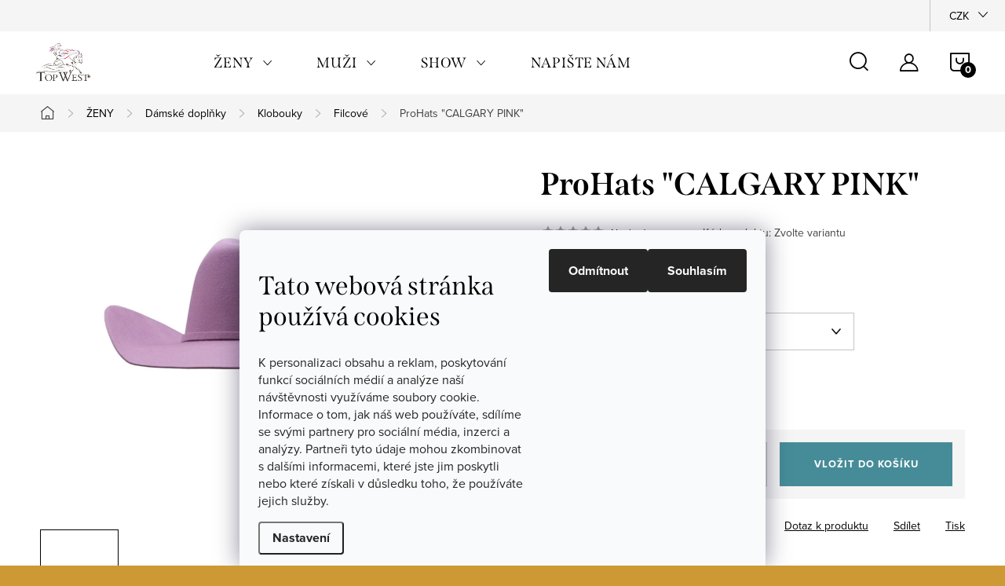

--- FILE ---
content_type: text/html; charset=utf-8
request_url: https://www.topwest.cz/filcove-klobouky/prohats--calgary-pink/
body_size: 32758
content:
<!doctype html><html lang="cs" dir="ltr" class="header-background-light external-fonts-loaded"><head><meta charset="utf-8" /><meta name="viewport" content="width=device-width,initial-scale=1" /><title>ProHats &quot;CALGARY PINK&quot; - TopWest</title><link rel="preconnect" href="https://cdn.myshoptet.com" /><link rel="dns-prefetch" href="https://cdn.myshoptet.com" /><link rel="preload" href="https://cdn.myshoptet.com/prj/dist/master/cms/libs/jquery/jquery-1.11.3.min.js" as="script" /><link href="https://cdn.myshoptet.com/prj/dist/master/cms/templates/frontend_templates/shared/css/font-face/source-sans-3.css" rel="stylesheet"><link href="https://cdn.myshoptet.com/prj/dist/master/cms/templates/frontend_templates/shared/css/font-face/exo-2.css" rel="stylesheet"><script>
dataLayer = [];
dataLayer.push({'shoptet' : {
    "pageId": 1014,
    "pageType": "productDetail",
    "currency": "CZK",
    "currencyInfo": {
        "decimalSeparator": ",",
        "exchangeRate": 1,
        "priceDecimalPlaces": 0,
        "symbol": "K\u010d",
        "symbolLeft": 0,
        "thousandSeparator": " "
    },
    "language": "cs",
    "projectId": 191364,
    "product": {
        "id": 3656,
        "guid": "e80d16fa-e0d8-11ed-9704-32b888b76c62",
        "hasVariants": true,
        "codes": [
            {
                "code": "3656\/52"
            },
            {
                "code": "3656\/53"
            },
            {
                "code": "3656\/54"
            },
            {
                "code": "3656\/55"
            },
            {
                "code": "3656\/56"
            },
            {
                "code": "3656\/57"
            },
            {
                "code": "3656\/58"
            },
            {
                "code": "3656\/59"
            },
            {
                "code": "3656\/60"
            },
            {
                "code": "3656\/61"
            },
            {
                "code": "3656\/62"
            }
        ],
        "name": "ProHats \"CALGARY PINK\"",
        "appendix": "",
        "weight": 0,
        "manufacturer": "Pro Hats",
        "manufacturerGuid": "1EF53329A400636085E0DA0BA3DED3EE",
        "currentCategory": "\u017dENY | Dopl\u0148ky | Klobouky | Filcov\u00e9",
        "currentCategoryGuid": "34601dd6-a14e-11ed-a84f-002590dc5efc",
        "defaultCategory": "\u017dENY | Dopl\u0148ky | Klobouky | Filcov\u00e9",
        "defaultCategoryGuid": "34601dd6-a14e-11ed-a84f-002590dc5efc",
        "currency": "CZK",
        "priceWithVat": 6951
    },
    "stocks": [
        {
            "id": 1,
            "title": "TopWest - Hrad\u010dany",
            "isDeliveryPoint": 1,
            "visibleOnEshop": 1
        },
        {
            "id": "ext",
            "title": "Sklad",
            "isDeliveryPoint": 0,
            "visibleOnEshop": 1
        }
    ],
    "cartInfo": {
        "id": null,
        "freeShipping": false,
        "freeShippingFrom": null,
        "leftToFreeGift": {
            "formattedPrice": "0 K\u010d",
            "priceLeft": 0
        },
        "freeGift": false,
        "leftToFreeShipping": {
            "priceLeft": null,
            "dependOnRegion": null,
            "formattedPrice": null
        },
        "discountCoupon": [],
        "getNoBillingShippingPrice": {
            "withoutVat": 0,
            "vat": 0,
            "withVat": 0
        },
        "cartItems": [],
        "taxMode": "ORDINARY"
    },
    "cart": [],
    "customer": {
        "priceRatio": 1,
        "priceListId": 1,
        "groupId": null,
        "registered": false,
        "mainAccount": false
    }
}});
dataLayer.push({'cookie_consent' : {
    "marketing": "denied",
    "analytics": "denied"
}});
document.addEventListener('DOMContentLoaded', function() {
    shoptet.consent.onAccept(function(agreements) {
        if (agreements.length == 0) {
            return;
        }
        dataLayer.push({
            'cookie_consent' : {
                'marketing' : (agreements.includes(shoptet.config.cookiesConsentOptPersonalisation)
                    ? 'granted' : 'denied'),
                'analytics': (agreements.includes(shoptet.config.cookiesConsentOptAnalytics)
                    ? 'granted' : 'denied')
            },
            'event': 'cookie_consent'
        });
    });
});
</script>
<meta property="og:type" content="website"><meta property="og:site_name" content="topwest.cz"><meta property="og:url" content="https://www.topwest.cz/filcove-klobouky/prohats--calgary-pink/"><meta property="og:title" content='ProHats "CALGARY PINK" - TopWest'><meta name="author" content="TopWest"><meta name="web_author" content="Shoptet.cz"><meta name="dcterms.rightsHolder" content="www.topwest.cz"><meta name="robots" content="index,follow"><meta property="og:image" content="https://cdn.myshoptet.com/usr/www.topwest.cz/user/shop/big/3656_prohats--calgary-pink.png?68397137"><meta property="og:description" content="Westernový filcový klobouk"><meta name="description" content="Westernový filcový klobouk"><meta name="google-site-verification" content="XcieG8NM1BjNmXG3DnswmD8nqD3O62eyIuQUra1g_so"><meta property="product:price:amount" content="6951"><meta property="product:price:currency" content="CZK"><style>:root {--color-primary: #239ceb;--color-primary-h: 204;--color-primary-s: 83%;--color-primary-l: 53%;--color-primary-hover: #1997e5;--color-primary-hover-h: 203;--color-primary-hover-s: 80%;--color-primary-hover-l: 50%;--color-secondary: #468c98;--color-secondary-h: 189;--color-secondary-s: 37%;--color-secondary-l: 44%;--color-secondary-hover: #3b7580;--color-secondary-hover-h: 190;--color-secondary-hover-s: 37%;--color-secondary-hover-l: 37%;--color-tertiary: #ffc807;--color-tertiary-h: 47;--color-tertiary-s: 100%;--color-tertiary-l: 51%;--color-tertiary-hover: #ffbb00;--color-tertiary-hover-h: 44;--color-tertiary-hover-s: 100%;--color-tertiary-hover-l: 50%;--color-header-background: #ffffff;--template-font: "Source Sans 3";--template-headings-font: "Exo 2";--header-background-url: url("[data-uri]");--cookies-notice-background: #F8FAFB;--cookies-notice-color: #252525;--cookies-notice-button-hover: #27263f;--cookies-notice-link-hover: #3b3a5f;--templates-update-management-preview-mode-content: "Náhled aktualizací šablony je aktivní pro váš prohlížeč."}</style>
    <script>var shoptet = shoptet || {};</script>
    <script src="https://cdn.myshoptet.com/prj/dist/master/shop/dist/main-3g-header.js.05f199e7fd2450312de2.js"></script>
<!-- User include --><!-- service 1047(677) html code header -->
<link rel="stylesheet preload" href="https://use.typekit.net/nxv2roq.css">
<link href="https://cdn.myshoptet.com/prj/dist/master/shop/dist/font-shoptet-11.css.62c94c7785ff2cea73b2.css" rel="stylesheet preload">
<link type="text/css" href="https://cdn.myshoptet.com/usr/paxio.myshoptet.com/user/documents/Venus/style.css?v771103" rel="stylesheet preload" media="all" />
<link href="https://cdn.myshoptet.com/usr/paxio.myshoptet.com/user/documents/blank/ikony.css?v23" rel="stylesheet preload">
<link href="https://cdn.myshoptet.com/usr/paxio.myshoptet.com/user/documents/Venus/preklady.css?v15" rel="stylesheet preload">
<link rel="stylesheet preload" href="https://cdn.myshoptet.com/usr/paxio.myshoptet.com/user/documents/Venus/Slider/slick.css" />
<link rel="stylesheet preload" href="https://cdn.myshoptet.com/usr/paxio.myshoptet.com/user/documents/Venus/Slider/slick-theme.css?v3" />
<link rel="stylesheet preload" href="https://cdn.myshoptet.com/usr/paxio.myshoptet.com/user/documents/Venus/Slider/slick-classic.css?v5" />
<meta name="theme-color" content="#000" id="theme-color"/>
<!-- api 427(81) html code header -->
<link rel="stylesheet" href="https://cdn.myshoptet.com/usr/api2.dklab.cz/user/documents/_doplnky/instagram/191364/4/191364_4.css" type="text/css" /><style>
        :root {
            --dklab-instagram-header-color: #000000;  
            --dklab-instagram-header-background: #DDDDDD;  
            --dklab-instagram-font-weight: 700;
            --dklab-instagram-font-size: 180%;
            --dklab-instagram-logoUrl: url(https://cdn.myshoptet.com/usr/api2.dklab.cz/user/documents/_doplnky/instagram/img/logo-duha.png); 
            --dklab-instagram-logo-size-width: 40px;
            --dklab-instagram-logo-size-height: 40px;                        
            --dklab-instagram-hover-content: 0;                        
            --dklab-instagram-padding: 0px;                        
            --dklab-instagram-border-color: #888888;
            
        }
        </style>
<!-- service 427(81) html code header -->
<link rel="stylesheet" href="https://cdn.myshoptet.com/usr/api2.dklab.cz/user/documents/_doplnky/instagram/font/instagramplus.css" type="text/css" />

<!-- service 1556(1155) html code header -->
<link rel="stylesheet" href="https://cdn.myshoptet.com/usr/shoptet.tomashlad.eu/user/documents/extras/copy-disable/screen.css?v=7">
<!-- project html code header -->
<link type="text/css" id="dark-mode" rel="stylesheet preload" media="all"  href="https://cdn.myshoptet.com/usr/paxio.myshoptet.com/user/documents/Venus/venus-light.css"/>
<style>
@media screen and (min-width: 768px){
.navigation-in > ul > li.ext > ul > li > a{display: block;}
.navigation-in > ul > li.ext > ul > li > div{padding-left: 12px;}
.navigation-in > ul > li.ext > ul > li:not(.has-third-level) > div > a {margin-bottom: 0;line-height: 22px;height: 64px;display: flex;align-items: center;}
}
</style>

<style>
@media screen and (min-width: 1200px){
.type-index #header {position: relative !important;top: 0 !important;background-color: #000 !important;}
.type-index .top-navigation-bar {z-index: 2 !important;top: 0 !important;position: relative !important;background-color: #272727 !important;}
.one-column-body .carousel-inner > .item.carousel-link a::before, .one-column-body .carousel-inner > .item:not(.carousel-link)::before {display: none;}
}
</style>

<meta name="facebook-domain-verification" content="7t3oa9bgo055hnkyizo9gcli7uyz8u" />

<!-- /User include --><link rel="shortcut icon" href="/favicon.ico" type="image/x-icon" /><link rel="canonical" href="https://www.topwest.cz/filcove-klobouky/prohats--calgary-pink/" /><style>/* custom background */@media (min-width: 992px) {body {background-color: #cd9934 ;background-position: left top;background-repeat: repeat !important;background-attachment: scroll;}}</style>    <!-- Global site tag (gtag.js) - Google Analytics -->
    <script async src="https://www.googletagmanager.com/gtag/js?id=G-G30ZG5RRRX"></script>
    <script>
        
        window.dataLayer = window.dataLayer || [];
        function gtag(){dataLayer.push(arguments);}
        

                    console.debug('default consent data');

            gtag('consent', 'default', {"ad_storage":"denied","analytics_storage":"denied","ad_user_data":"denied","ad_personalization":"denied","wait_for_update":500});
            dataLayer.push({
                'event': 'default_consent'
            });
        
        gtag('js', new Date());

                gtag('config', 'UA-250086048-1', { 'groups': "UA" });
        
                gtag('config', 'G-G30ZG5RRRX', {"groups":"GA4","send_page_view":false,"content_group":"productDetail","currency":"CZK","page_language":"cs"});
        
                gtag('config', 'AW-11089545011', {"allow_enhanced_conversions":true});
        
        
        
        
        
                    gtag('event', 'page_view', {"send_to":"GA4","page_language":"cs","content_group":"productDetail","currency":"CZK"});
        
                gtag('set', 'currency', 'CZK');

        gtag('event', 'view_item', {
            "send_to": "UA",
            "items": [
                {
                    "id": "3656\/52",
                    "name": "ProHats \"CALGARY PINK\"",
                    "category": "\u017dENY \/ Dopl\u0148ky \/ Klobouky \/ Filcov\u00e9",
                                        "brand": "Pro Hats",
                                                            "variant": "Velikost: 52",
                                        "price": 5745
                }
            ]
        });
        
        
        
        
        
                    gtag('event', 'view_item', {"send_to":"GA4","page_language":"cs","content_group":"productDetail","value":5745,"currency":"CZK","items":[{"item_id":"3656\/52","item_name":"ProHats \"CALGARY PINK\"","item_brand":"Pro Hats","item_category":"\u017dENY","item_category2":"Dopl\u0148ky","item_category3":"Klobouky","item_category4":"Filcov\u00e9","item_variant":"3656\/52~Velikost: 52","price":5745,"quantity":1,"index":0}]});
        
        
        
        
        
        
        
        document.addEventListener('DOMContentLoaded', function() {
            if (typeof shoptet.tracking !== 'undefined') {
                for (var id in shoptet.tracking.bannersList) {
                    gtag('event', 'view_promotion', {
                        "send_to": "UA",
                        "promotions": [
                            {
                                "id": shoptet.tracking.bannersList[id].id,
                                "name": shoptet.tracking.bannersList[id].name,
                                "position": shoptet.tracking.bannersList[id].position
                            }
                        ]
                    });
                }
            }

            shoptet.consent.onAccept(function(agreements) {
                if (agreements.length !== 0) {
                    console.debug('gtag consent accept');
                    var gtagConsentPayload =  {
                        'ad_storage': agreements.includes(shoptet.config.cookiesConsentOptPersonalisation)
                            ? 'granted' : 'denied',
                        'analytics_storage': agreements.includes(shoptet.config.cookiesConsentOptAnalytics)
                            ? 'granted' : 'denied',
                                                                                                'ad_user_data': agreements.includes(shoptet.config.cookiesConsentOptPersonalisation)
                            ? 'granted' : 'denied',
                        'ad_personalization': agreements.includes(shoptet.config.cookiesConsentOptPersonalisation)
                            ? 'granted' : 'denied',
                        };
                    console.debug('update consent data', gtagConsentPayload);
                    gtag('consent', 'update', gtagConsentPayload);
                    dataLayer.push(
                        { 'event': 'update_consent' }
                    );
                }
            });
        });
    </script>
</head><body class="desktop id-1014 in-filcove-klobouky template-11 type-product type-detail one-column-body columns-3 blank-mode blank-mode-css ums_forms_redesign--off ums_a11y_category_page--on ums_discussion_rating_forms--off ums_flags_display_unification--on ums_a11y_login--on mobile-header-version-1">
        <div id="fb-root"></div>
        <script>
            window.fbAsyncInit = function() {
                FB.init({
//                    appId            : 'your-app-id',
                    autoLogAppEvents : true,
                    xfbml            : true,
                    version          : 'v19.0'
                });
            };
        </script>
        <script async defer crossorigin="anonymous" src="https://connect.facebook.net/cs_CZ/sdk.js"></script>    <div class="siteCookies siteCookies--bottom siteCookies--light js-siteCookies" role="dialog" data-testid="cookiesPopup" data-nosnippet>
        <div class="siteCookies__form">
            <div class="siteCookies__content">
                <div class="siteCookies__text">
                    <h2 id="CybotCookiebotDialogBodyContentTitle" lang="cs">Tato webová stránka používá cookies</h2>
<div id="CybotCookiebotDialogBodyContentText" lang="cs">K personalizaci obsahu a reklam, poskytování funkcí sociálních médií a analýze naší návštěvnosti využíváme soubory cookie. Informace o tom, jak náš web používáte, sdílíme se svými partnery pro sociální média, inzerci a analýzy. Partneři tyto údaje mohou zkombinovat s dalšími informacemi, které jste jim poskytli nebo které získali v důsledku toho, že používáte jejich služby.</div>
                </div>
                <p class="siteCookies__links">
                    <button class="siteCookies__link js-cookies-settings" aria-label="Nastavení cookies" data-testid="cookiesSettings">Nastavení</button>
                </p>
            </div>
            <div class="siteCookies__buttonWrap">
                                    <button class="siteCookies__button js-cookiesConsentSubmit" value="reject" aria-label="Odmítnout cookies" data-testid="buttonCookiesReject">Odmítnout</button>
                                <button class="siteCookies__button js-cookiesConsentSubmit" value="all" aria-label="Přijmout cookies" data-testid="buttonCookiesAccept">Souhlasím</button>
            </div>
        </div>
        <script>
            document.addEventListener("DOMContentLoaded", () => {
                const siteCookies = document.querySelector('.js-siteCookies');
                document.addEventListener("scroll", shoptet.common.throttle(() => {
                    const st = document.documentElement.scrollTop;
                    if (st > 1) {
                        siteCookies.classList.add('siteCookies--scrolled');
                    } else {
                        siteCookies.classList.remove('siteCookies--scrolled');
                    }
                }, 100));
            });
        </script>
    </div>
<a href="#content" class="skip-link sr-only">Přejít na obsah</a><div class="overall-wrapper"><div class="user-action"><div class="container">
    <div class="user-action-in">
                    <div id="login" class="user-action-login popup-widget login-widget" role="dialog" aria-labelledby="loginHeading">
        <div class="popup-widget-inner">
                            <h2 id="loginHeading">Přihlášení k vašemu účtu</h2><div id="customerLogin"><form action="/action/Customer/Login/" method="post" id="formLoginIncluded" class="csrf-enabled formLogin" data-testid="formLogin"><input type="hidden" name="referer" value="" /><div class="form-group"><div class="input-wrapper email js-validated-element-wrapper no-label"><input type="email" name="email" class="form-control" autofocus placeholder="E-mailová adresa (např. jan@novak.cz)" data-testid="inputEmail" autocomplete="email" required /></div></div><div class="form-group"><div class="input-wrapper password js-validated-element-wrapper no-label"><input type="password" name="password" class="form-control" placeholder="Heslo" data-testid="inputPassword" autocomplete="current-password" required /><span class="no-display">Nemůžete vyplnit toto pole</span><input type="text" name="surname" value="" class="no-display" /></div></div><div class="form-group"><div class="login-wrapper"><button type="submit" class="btn btn-secondary btn-text btn-login" data-testid="buttonSubmit">Přihlásit se</button><div class="password-helper"><a href="/registrace/" data-testid="signup" rel="nofollow">Nová registrace</a><a href="/klient/zapomenute-heslo/" rel="nofollow">Zapomenuté heslo</a></div></div></div></form>
</div>                    </div>
    </div>

                            <div id="cart-widget" class="user-action-cart popup-widget cart-widget loader-wrapper" data-testid="popupCartWidget" role="dialog" aria-hidden="true">
    <div class="popup-widget-inner cart-widget-inner place-cart-here">
        <div class="loader-overlay">
            <div class="loader"></div>
        </div>
    </div>

    <div class="cart-widget-button">
        <a href="/kosik/" class="btn btn-conversion" id="continue-order-button" rel="nofollow" data-testid="buttonNextStep">Pokračovat do košíku</a>
    </div>
</div>
            </div>
</div>
</div><div class="top-navigation-bar" data-testid="topNavigationBar">

    <div class="container">

        <div class="top-navigation-contacts">
            <strong>Zákaznická podpora:</strong><a href="mailto:info@topwest.cz" class="project-email" data-testid="contactboxEmail"><span>info@topwest.cz</span></a>        </div>

                
        <div class="top-navigation-tools top-navigation-tools--language">
            <div class="responsive-tools">
                <a href="#" class="toggle-window" data-target="search" aria-label="Hledat" data-testid="linkSearchIcon"></a>
                                                            <a href="#" class="toggle-window" data-target="login"></a>
                                                    <a href="#" class="toggle-window" data-target="navigation" aria-label="Menu" data-testid="hamburgerMenu"></a>
            </div>
                <div class="dropdown">
        <span>Ceny v:</span>
        <button id="topNavigationDropdown" type="button" data-toggle="dropdown" aria-haspopup="true" aria-expanded="false">
            CZK
            <span class="caret"></span>
        </button>
        <ul class="dropdown-menu" aria-labelledby="topNavigationDropdown"><li><a href="/action/Currency/changeCurrency/?currencyCode=CZK" rel="nofollow">CZK</a></li><li><a href="/action/Currency/changeCurrency/?currencyCode=EUR" rel="nofollow">EUR</a></li></ul>
    </div>
            <button class="top-nav-button top-nav-button-login toggle-window" type="button" data-target="login" aria-haspopup="dialog" aria-controls="login" aria-expanded="false" data-testid="signin"><span>Přihlášení</span></button>        </div>

    </div>

</div>
<header id="header"><div class="container navigation-wrapper">
    <div class="header-top">
        <div class="site-name-wrapper">
            <div class="site-name"><a href="/" data-testid="linkWebsiteLogo"><img src="https://cdn.myshoptet.com/usr/www.topwest.cz/user/logos/topwest-for-white.png" alt="TopWest" fetchpriority="low" /></a></div>        </div>
        <div class="search" itemscope itemtype="https://schema.org/WebSite">
            <meta itemprop="headline" content="Filcové"/><meta itemprop="url" content="https://www.topwest.cz"/><meta itemprop="text" content="Westernový filcový klobouk"/>            <form action="/action/ProductSearch/prepareString/" method="post"
    id="formSearchForm" class="search-form compact-form js-search-main"
    itemprop="potentialAction" itemscope itemtype="https://schema.org/SearchAction" data-testid="searchForm">
    <fieldset>
        <meta itemprop="target"
            content="https://www.topwest.cz/vyhledavani/?string={string}"/>
        <input type="hidden" name="language" value="cs"/>
        
            
<input
    type="search"
    name="string"
        class="query-input form-control search-input js-search-input"
    placeholder="Napište, co hledáte"
    autocomplete="off"
    required
    itemprop="query-input"
    aria-label="Vyhledávání"
    data-testid="searchInput"
>
            <button type="submit" class="btn btn-default" data-testid="searchBtn">Hledat</button>
        
    </fieldset>
</form>
        </div>
        <div class="navigation-buttons">
                
    <a href="/kosik/" class="btn btn-icon toggle-window cart-count" data-target="cart" data-hover="true" data-redirect="true" data-testid="headerCart" rel="nofollow" aria-haspopup="dialog" aria-expanded="false" aria-controls="cart-widget">
        
                <span class="sr-only">Nákupní košík</span>
        
            <span class="cart-price visible-lg-inline-block" data-testid="headerCartPrice">
                                    Prázdný košík                            </span>
        
    
            </a>
        </div>
    </div>
    <nav id="navigation" aria-label="Hlavní menu" data-collapsible="true"><div class="navigation-in menu"><ul class="menu-level-1" role="menubar" data-testid="headerMenuItems"><li class="menu-item-822 ext" role="none"><a href="/zeny/" data-testid="headerMenuItem" role="menuitem" aria-haspopup="true" aria-expanded="false"><b>ŽENY</b><span class="submenu-arrow"></span></a><ul class="menu-level-2" aria-label="ŽENY" tabindex="-1" role="menu"><li class="menu-item-810 has-third-level" role="none"><a href="/slevy-2/" class="menu-image" data-testid="headerMenuItem" tabindex="-1" aria-hidden="true"><img src="data:image/svg+xml,%3Csvg%20width%3D%22140%22%20height%3D%22100%22%20xmlns%3D%22http%3A%2F%2Fwww.w3.org%2F2000%2Fsvg%22%3E%3C%2Fsvg%3E" alt="" aria-hidden="true" width="140" height="100"  data-src="https://cdn.myshoptet.com/usr/www.topwest.cz/user/categories/thumb/k__iltovky-10.png" fetchpriority="low" /></a><div><a href="/slevy-2/" data-testid="headerMenuItem" role="menuitem"><span>Slevy FAV</span></a>
                                                    <ul class="menu-level-3" role="menu">
                                                                    <li class="menu-item-957" role="none">
                                        <a href="/slevy-boty/" data-testid="headerMenuItem" role="menuitem">
                                            Boty</a>,                                    </li>
                                                                    <li class="menu-item-921" role="none">
                                        <a href="/mikiny-slevy/" data-testid="headerMenuItem" role="menuitem">
                                            Mikiny</a>,                                    </li>
                                                                    <li class="menu-item-924" role="none">
                                        <a href="/tricka-slevy/" data-testid="headerMenuItem" role="menuitem">
                                            Trička</a>,                                    </li>
                                                                    <li class="menu-item-927" role="none">
                                        <a href="/dziny-slevy/" data-testid="headerMenuItem" role="menuitem">
                                            Džíny</a>,                                    </li>
                                                                    <li class="menu-item-930" role="none">
                                        <a href="/bundy-slevy/" data-testid="headerMenuItem" role="menuitem">
                                            Bundy</a>,                                    </li>
                                                                    <li class="menu-item-933" role="none">
                                        <a href="/vesty-slevy/" data-testid="headerMenuItem" role="menuitem">
                                            Vesty</a>,                                    </li>
                                                                    <li class="menu-item-936" role="none">
                                        <a href="/doplnky-slevy/" data-testid="headerMenuItem" role="menuitem">
                                            Doplňky</a>,                                    </li>
                                                                    <li class="menu-item-1002" role="none">
                                        <a href="/slevy-kosila/" data-testid="headerMenuItem" role="menuitem">
                                            Košile</a>                                    </li>
                                                            </ul>
                        </div></li><li class="menu-item-741 has-third-level" role="none"><a href="/damske-obleceni/" class="menu-image" data-testid="headerMenuItem" tabindex="-1" aria-hidden="true"><img src="data:image/svg+xml,%3Csvg%20width%3D%22140%22%20height%3D%22100%22%20xmlns%3D%22http%3A%2F%2Fwww.w3.org%2F2000%2Fsvg%22%3E%3C%2Fsvg%3E" alt="" aria-hidden="true" width="140" height="100"  data-src="https://cdn.myshoptet.com/usr/www.topwest.cz/user/categories/thumb/k__iltovky-7-1.png" fetchpriority="low" /></a><div><a href="/damske-obleceni/" data-testid="headerMenuItem" role="menuitem"><span>Dámské oblečení FAV</span></a>
                                                    <ul class="menu-level-3" role="menu">
                                                                    <li class="menu-item-685" role="none">
                                        <a href="/damske-mikiny/" data-testid="headerMenuItem" role="menuitem">
                                            Mikiny</a>,                                    </li>
                                                                    <li class="menu-item-700" role="none">
                                        <a href="/damska-tricka/" data-testid="headerMenuItem" role="menuitem">
                                            Trička</a>,                                    </li>
                                                                    <li class="menu-item-694" role="none">
                                        <a href="/damske-dziny/" data-testid="headerMenuItem" role="menuitem">
                                            Džíny</a>,                                    </li>
                                                                    <li class="menu-item-688" role="none">
                                        <a href="/damske-bundy/" data-testid="headerMenuItem" role="menuitem">
                                            Bundy</a>,                                    </li>
                                                                    <li class="menu-item-771" role="none">
                                        <a href="/damske-vesty/" data-testid="headerMenuItem" role="menuitem">
                                            Vesty</a>,                                    </li>
                                                                    <li class="menu-item-999" role="none">
                                        <a href="/damske-kosile/" data-testid="headerMenuItem" role="menuitem">
                                            Košile</a>                                    </li>
                                                            </ul>
                        </div></li><li class="menu-item-879 has-third-level" role="none"><a href="/damske-doplnky/" class="menu-image" data-testid="headerMenuItem" tabindex="-1" aria-hidden="true"><img src="data:image/svg+xml,%3Csvg%20width%3D%22140%22%20height%3D%22100%22%20xmlns%3D%22http%3A%2F%2Fwww.w3.org%2F2000%2Fsvg%22%3E%3C%2Fsvg%3E" alt="" aria-hidden="true" width="140" height="100"  data-src="https://cdn.myshoptet.com/usr/www.topwest.cz/user/categories/thumb/klobouky-2-1.png" fetchpriority="low" /></a><div><a href="/damske-doplnky/" data-testid="headerMenuItem" role="menuitem"><span>Dámské doplňky FAV</span></a>
                                                    <ul class="menu-level-3" role="menu">
                                                                    <li class="menu-item-715" role="none">
                                        <a href="/damske-ksiltovky-cepice/" data-testid="headerMenuItem" role="menuitem">
                                            Kšiltovky a čepice</a>,                                    </li>
                                                                    <li class="menu-item-882" role="none">
                                        <a href="/damske-klobouky/" data-testid="headerMenuItem" role="menuitem">
                                            Klobouky</a>,                                    </li>
                                                                    <li class="menu-item-903" role="none">
                                        <a href="/damske-pasky/" data-testid="headerMenuItem" role="menuitem">
                                            Pásky</a>,                                    </li>
                                                                    <li class="menu-item-960" role="none">
                                        <a href="/ostruhy-a-reminky/" data-testid="headerMenuItem" role="menuitem">
                                            Ostruhy a řemínky FAV</a>,                                    </li>
                                                                    <li class="menu-item-1191" role="none">
                                        <a href="/rukavice/" data-testid="headerMenuItem" role="menuitem">
                                            Rukavice</a>                                    </li>
                                                            </ul>
                        </div></li><li class="menu-item-906 has-third-level" role="none"><a href="/darky-/" class="menu-image" data-testid="headerMenuItem" tabindex="-1" aria-hidden="true"><img src="data:image/svg+xml,%3Csvg%20width%3D%22140%22%20height%3D%22100%22%20xmlns%3D%22http%3A%2F%2Fwww.w3.org%2F2000%2Fsvg%22%3E%3C%2Fsvg%3E" alt="" aria-hidden="true" width="140" height="100"  data-src="https://cdn.myshoptet.com/usr/www.topwest.cz/user/categories/thumb/d__rky.png" fetchpriority="low" /></a><div><a href="/darky-/" data-testid="headerMenuItem" role="menuitem"><span>Dárky FAV</span></a>
                                                    <ul class="menu-level-3" role="menu">
                                                                    <li class="menu-item-909" role="none">
                                        <a href="/darkove-poukazy-/" data-testid="headerMenuItem" role="menuitem">
                                            Dárkové poukazy</a>                                    </li>
                                                            </ul>
                        </div></li><li class="menu-item-912 has-third-level" role="none"><a href="/damske-westernove-boty/" class="menu-image" data-testid="headerMenuItem" tabindex="-1" aria-hidden="true"><img src="data:image/svg+xml,%3Csvg%20width%3D%22140%22%20height%3D%22100%22%20xmlns%3D%22http%3A%2F%2Fwww.w3.org%2F2000%2Fsvg%22%3E%3C%2Fsvg%3E" alt="" aria-hidden="true" width="140" height="100"  data-src="https://cdn.myshoptet.com/usr/www.topwest.cz/user/categories/thumb/k__iltovky-5.png" fetchpriority="low" /></a><div><a href="/damske-westernove-boty/" data-testid="headerMenuItem" role="menuitem"><span>Dámské boty FAV</span></a>
                                                    <ul class="menu-level-3" role="menu">
                                                                    <li class="menu-item-915" role="none">
                                        <a href="/vysoke-boty/" data-testid="headerMenuItem" role="menuitem">
                                            Vysoké boty</a>,                                    </li>
                                                                    <li class="menu-item-918" role="none">
                                        <a href="/nizke-boty/" data-testid="headerMenuItem" role="menuitem">
                                            Nízké boty</a>                                    </li>
                                                            </ul>
                        </div></li></ul></li>
<li class="menu-item-873 ext" role="none"><a href="/muzi/" data-testid="headerMenuItem" role="menuitem" aria-haspopup="true" aria-expanded="false"><b>MUŽI</b><span class="submenu-arrow"></span></a><ul class="menu-level-2" aria-label="MUŽI" tabindex="-1" role="menu"><li class="menu-item-750 has-third-level" role="none"><a href="/panske-obleceni/" class="menu-image" data-testid="headerMenuItem" tabindex="-1" aria-hidden="true"><img src="data:image/svg+xml,%3Csvg%20width%3D%22140%22%20height%3D%22100%22%20xmlns%3D%22http%3A%2F%2Fwww.w3.org%2F2000%2Fsvg%22%3E%3C%2Fsvg%3E" alt="" aria-hidden="true" width="140" height="100"  data-src="https://cdn.myshoptet.com/usr/www.topwest.cz/user/categories/thumb/bundy_mu__i-1.png" fetchpriority="low" /></a><div><a href="/panske-obleceni/" data-testid="headerMenuItem" role="menuitem"><span>Pánské oblečení FAV</span></a>
                                                    <ul class="menu-level-3" role="menu">
                                                                    <li class="menu-item-843" role="none">
                                        <a href="/panske-kosile/" data-testid="headerMenuItem" role="menuitem">
                                            Košile</a>,                                    </li>
                                                                    <li class="menu-item-753" role="none">
                                        <a href="/panske-mikiny/" data-testid="headerMenuItem" role="menuitem">
                                            Mikiny</a>,                                    </li>
                                                                    <li class="menu-item-759" role="none">
                                        <a href="/panska-tricka/" data-testid="headerMenuItem" role="menuitem">
                                            Trička</a>,                                    </li>
                                                                    <li class="menu-item-762" role="none">
                                        <a href="/bundy-muzi/" data-testid="headerMenuItem" role="menuitem">
                                            Bundy</a>,                                    </li>
                                                                    <li class="menu-item-885" role="none">
                                        <a href="/panske-vesty/" data-testid="headerMenuItem" role="menuitem">
                                            Vesty</a>,                                    </li>
                                                                    <li class="menu-item-1005" role="none">
                                        <a href="/panske-dziny/" data-testid="headerMenuItem" role="menuitem">
                                            Džíny</a>                                    </li>
                                                            </ul>
                        </div></li><li class="menu-item-876 has-third-level" role="none"><a href="/doplnky-muzi/" class="menu-image" data-testid="headerMenuItem" tabindex="-1" aria-hidden="true"><img src="data:image/svg+xml,%3Csvg%20width%3D%22140%22%20height%3D%22100%22%20xmlns%3D%22http%3A%2F%2Fwww.w3.org%2F2000%2Fsvg%22%3E%3C%2Fsvg%3E" alt="" aria-hidden="true" width="140" height="100"  data-src="https://cdn.myshoptet.com/usr/www.topwest.cz/user/categories/thumb/klobouky.png" fetchpriority="low" /></a><div><a href="/doplnky-muzi/" data-testid="headerMenuItem" role="menuitem"><span>Doplňky</span></a>
                                                    <ul class="menu-level-3" role="menu">
                                                                    <li class="menu-item-756" role="none">
                                        <a href="/ksiltovky-a-cepice-muzi/" data-testid="headerMenuItem" role="menuitem">
                                            Kšiltovky a čepice</a>,                                    </li>
                                                                    <li class="menu-item-888" role="none">
                                        <a href="/klobouky-muzi/" data-testid="headerMenuItem" role="menuitem">
                                            Klobouky</a>,                                    </li>
                                                                    <li class="menu-item-891" role="none">
                                        <a href="/pasky-muzi/" data-testid="headerMenuItem" role="menuitem">
                                            Pásky</a>,                                    </li>
                                                                    <li class="menu-item-897" role="none">
                                        <a href="/panske-ostruhy-a-reminky/" data-testid="headerMenuItem" role="menuitem">
                                            Ostruhy a řemínky</a>,                                    </li>
                                                                    <li class="menu-item-1194" role="none">
                                        <a href="/panske-rukavice/" data-testid="headerMenuItem" role="menuitem">
                                            Rukavice</a>                                    </li>
                                                            </ul>
                        </div></li><li class="menu-item-894 has-third-level" role="none"><a href="/westernove-boty-muzi/" class="menu-image" data-testid="headerMenuItem" tabindex="-1" aria-hidden="true"><img src="data:image/svg+xml,%3Csvg%20width%3D%22140%22%20height%3D%22100%22%20xmlns%3D%22http%3A%2F%2Fwww.w3.org%2F2000%2Fsvg%22%3E%3C%2Fsvg%3E" alt="" aria-hidden="true" width="140" height="100"  data-src="https://cdn.myshoptet.com/usr/www.topwest.cz/user/categories/thumb/boty.png" fetchpriority="low" /></a><div><a href="/westernove-boty-muzi/" data-testid="headerMenuItem" role="menuitem"><span>Pánské boty FAV</span></a>
                                                    <ul class="menu-level-3" role="menu">
                                                                    <li class="menu-item-948" role="none">
                                        <a href="/vysoke-boty-/" data-testid="headerMenuItem" role="menuitem">
                                            Vysoké boty</a>,                                    </li>
                                                                    <li class="menu-item-951" role="none">
                                        <a href="/nizke-boty-/" data-testid="headerMenuItem" role="menuitem">
                                            Nízké boty</a>                                    </li>
                                                            </ul>
                        </div></li><li class="menu-item-900 has-third-level" role="none"><a href="/darky-muzi/" class="menu-image" data-testid="headerMenuItem" tabindex="-1" aria-hidden="true"><img src="data:image/svg+xml,%3Csvg%20width%3D%22140%22%20height%3D%22100%22%20xmlns%3D%22http%3A%2F%2Fwww.w3.org%2F2000%2Fsvg%22%3E%3C%2Fsvg%3E" alt="" aria-hidden="true" width="140" height="100"  data-src="https://cdn.myshoptet.com/usr/www.topwest.cz/user/categories/thumb/d__rky.png" fetchpriority="low" /></a><div><a href="/darky-muzi/" data-testid="headerMenuItem" role="menuitem"><span>Dárky</span></a>
                                                    <ul class="menu-level-3" role="menu">
                                                                    <li class="menu-item-831" role="none">
                                        <a href="/darkove-poukazy/" data-testid="headerMenuItem" role="menuitem">
                                            Dárkové poukazy</a>                                    </li>
                                                            </ul>
                        </div></li><li class="menu-item-975 has-third-level" role="none"><a href="/slevy/" class="menu-image" data-testid="headerMenuItem" tabindex="-1" aria-hidden="true"><img src="data:image/svg+xml,%3Csvg%20width%3D%22140%22%20height%3D%22100%22%20xmlns%3D%22http%3A%2F%2Fwww.w3.org%2F2000%2Fsvg%22%3E%3C%2Fsvg%3E" alt="" aria-hidden="true" width="140" height="100"  data-src="https://cdn.myshoptet.com/usr/www.topwest.cz/user/categories/thumb/slevy.png" fetchpriority="low" /></a><div><a href="/slevy/" data-testid="headerMenuItem" role="menuitem"><span>Slevy</span></a>
                                                    <ul class="menu-level-3" role="menu">
                                                                    <li class="menu-item-978" role="none">
                                        <a href="/slevy-boty-2/" data-testid="headerMenuItem" role="menuitem">
                                            Boty</a>,                                    </li>
                                                                    <li class="menu-item-981" role="none">
                                        <a href="/slevy-mikiny/" data-testid="headerMenuItem" role="menuitem">
                                            Mikiny</a>,                                    </li>
                                                                    <li class="menu-item-984" role="none">
                                        <a href="/slevy-tricka/" data-testid="headerMenuItem" role="menuitem">
                                            Trička</a>,                                    </li>
                                                                    <li class="menu-item-987" role="none">
                                        <a href="/slevy-dziny/" data-testid="headerMenuItem" role="menuitem">
                                            Džíny</a>,                                    </li>
                                                                    <li class="menu-item-990" role="none">
                                        <a href="/slevy-bundy/" data-testid="headerMenuItem" role="menuitem">
                                            Bundy</a>,                                    </li>
                                                                    <li class="menu-item-993" role="none">
                                        <a href="/slevy-vesty/" data-testid="headerMenuItem" role="menuitem">
                                            Vesty</a>,                                    </li>
                                                                    <li class="menu-item-996" role="none">
                                        <a href="/slevy-doplnky/" data-testid="headerMenuItem" role="menuitem">
                                            Doplňky</a>,                                    </li>
                                                                    <li class="menu-item-1008" role="none">
                                        <a href="/kosile/" data-testid="headerMenuItem" role="menuitem">
                                            Košile</a>                                    </li>
                                                            </ul>
                        </div></li></ul></li>
<li class="menu-item-1035 ext" role="none"><a href="/show-2/" data-testid="headerMenuItem" role="menuitem" aria-haspopup="true" aria-expanded="false"><b>SHOW</b><span class="submenu-arrow"></span></a><ul class="menu-level-2" aria-label="SHOW" tabindex="-1" role="menu"><li class="menu-item-1152" role="none"><a href="/show-odpocovaci-deka/" class="menu-image" data-testid="headerMenuItem" tabindex="-1" aria-hidden="true"><img src="data:image/svg+xml,%3Csvg%20width%3D%22140%22%20height%3D%22100%22%20xmlns%3D%22http%3A%2F%2Fwww.w3.org%2F2000%2Fsvg%22%3E%3C%2Fsvg%3E" alt="" aria-hidden="true" width="140" height="100"  data-src="https://cdn.myshoptet.com/usr/www.topwest.cz/user/categories/thumb/5a7ddee7-c4d4-4269-a927-2f8158daee98.png" fetchpriority="low" /></a><div><a href="/show-odpocovaci-deka/" data-testid="headerMenuItem" role="menuitem"><span>Show odpocovací deka</span></a>
                        </div></li><li class="menu-item-1158" role="none"><a href="/show-obleceni/" class="menu-image" data-testid="headerMenuItem" tabindex="-1" aria-hidden="true"><img src="data:image/svg+xml,%3Csvg%20width%3D%22140%22%20height%3D%22100%22%20xmlns%3D%22http%3A%2F%2Fwww.w3.org%2F2000%2Fsvg%22%3E%3C%2Fsvg%3E" alt="" aria-hidden="true" width="140" height="100"  data-src="https://cdn.myshoptet.com/usr/www.topwest.cz/user/categories/thumb/udidla-1.png" fetchpriority="low" /></a><div><a href="/show-obleceni/" data-testid="headerMenuItem" role="menuitem"><span>Show oblečení</span></a>
                        </div></li><li class="menu-item-1038 has-third-level" role="none"><a href="/uzdecky/" class="menu-image" data-testid="headerMenuItem" tabindex="-1" aria-hidden="true"><img src="data:image/svg+xml,%3Csvg%20width%3D%22140%22%20height%3D%22100%22%20xmlns%3D%22http%3A%2F%2Fwww.w3.org%2F2000%2Fsvg%22%3E%3C%2Fsvg%3E" alt="" aria-hidden="true" width="140" height="100"  data-src="https://cdn.myshoptet.com/usr/www.topwest.cz/user/categories/thumb/uzdy-3.png" fetchpriority="low" /></a><div><a href="/uzdecky/" data-testid="headerMenuItem" role="menuitem"><span>Westernové uzdečky</span></a>
                                                    <ul class="menu-level-3" role="menu">
                                                                    <li class="menu-item-1047" role="none">
                                        <a href="/show/" data-testid="headerMenuItem" role="menuitem">
                                            Show</a>,                                    </li>
                                                                    <li class="menu-item-1044" role="none">
                                        <a href="/na-dve-usi/" data-testid="headerMenuItem" role="menuitem">
                                            Na dvě uši</a>,                                    </li>
                                                                    <li class="menu-item-1056" role="none">
                                        <a href="/show-sety/" data-testid="headerMenuItem" role="menuitem">
                                            Show sety</a>,                                    </li>
                                                                    <li class="menu-item-1059" role="none">
                                        <a href="/pony/" data-testid="headerMenuItem" role="menuitem">
                                            Pony</a>                                    </li>
                                                            </ul>
                        </div></li></ul></li>
<li class="menu-item-29" role="none"><a href="/napiste-nam-2/" target="blank" data-testid="headerMenuItem" role="menuitem" aria-expanded="false"><b>NAPIŠTE NÁM</b></a></li>
</ul>
    <ul class="navigationActions" role="menu">
                    <li class="ext" role="none">
                <a href="#">
                                            <span>
                            <span>Měna</span>
                            <span>(CZK)</span>
                        </span>
                                        <span class="submenu-arrow"></span>
                </a>
                <ul class="navigationActions__submenu menu-level-2" role="menu">
                    <li role="none">
                                                    <ul role="menu">
                                                                    <li class="navigationActions__submenu__item navigationActions__submenu__item--active" role="none">
                                        <a href="/action/Currency/changeCurrency/?currencyCode=CZK" rel="nofollow" role="menuitem">CZK</a>
                                    </li>
                                                                    <li class="navigationActions__submenu__item" role="none">
                                        <a href="/action/Currency/changeCurrency/?currencyCode=EUR" rel="nofollow" role="menuitem">EUR</a>
                                    </li>
                                                            </ul>
                                                                    </li>
                </ul>
            </li>
                            <li role="none">
                                    <a href="/login/?backTo=%2Ffilcove-klobouky%2Fprohats--calgary-pink%2F" rel="nofollow" data-testid="signin" role="menuitem"><span>Přihlášení</span></a>
                            </li>
                        </ul>
</div><span class="navigation-close"></span></nav><div class="menu-helper" data-testid="hamburgerMenu"><span>Více</span></div>
</div></header><!-- / header -->


                    <div class="container breadcrumbs-wrapper">
            <div class="breadcrumbs navigation-home-icon-wrapper" itemscope itemtype="https://schema.org/BreadcrumbList">
                                                                            <span id="navigation-first" data-basetitle="TopWest" itemprop="itemListElement" itemscope itemtype="https://schema.org/ListItem">
                <a href="/" itemprop="item" class="navigation-home-icon"><span class="sr-only" itemprop="name">Domů</span></a>
                <span class="navigation-bullet">/</span>
                <meta itemprop="position" content="1" />
            </span>
                                <span id="navigation-1" itemprop="itemListElement" itemscope itemtype="https://schema.org/ListItem">
                <a href="/zeny/" itemprop="item" data-testid="breadcrumbsSecondLevel"><span itemprop="name">ŽENY</span></a>
                <span class="navigation-bullet">/</span>
                <meta itemprop="position" content="2" />
            </span>
                                <span id="navigation-2" itemprop="itemListElement" itemscope itemtype="https://schema.org/ListItem">
                <a href="/damske-doplnky/" itemprop="item" data-testid="breadcrumbsSecondLevel"><span itemprop="name">Dámské doplňky FAV</span></a>
                <span class="navigation-bullet">/</span>
                <meta itemprop="position" content="3" />
            </span>
                                <span id="navigation-3" itemprop="itemListElement" itemscope itemtype="https://schema.org/ListItem">
                <a href="/damske-klobouky/" itemprop="item" data-testid="breadcrumbsSecondLevel"><span itemprop="name">Klobouky</span></a>
                <span class="navigation-bullet">/</span>
                <meta itemprop="position" content="4" />
            </span>
                                <span id="navigation-4" itemprop="itemListElement" itemscope itemtype="https://schema.org/ListItem">
                <a href="/filcove-klobouky/" itemprop="item" data-testid="breadcrumbsSecondLevel"><span itemprop="name">Filcové</span></a>
                <span class="navigation-bullet">/</span>
                <meta itemprop="position" content="5" />
            </span>
                                            <span id="navigation-5" itemprop="itemListElement" itemscope itemtype="https://schema.org/ListItem" data-testid="breadcrumbsLastLevel">
                <meta itemprop="item" content="https://www.topwest.cz/filcove-klobouky/prohats--calgary-pink/" />
                <meta itemprop="position" content="6" />
                <span itemprop="name" data-title="ProHats &quot;CALGARY PINK&quot;">ProHats &quot;CALGARY PINK&quot; <span class="appendix"></span></span>
            </span>
            </div>
        </div>
    
<div id="content-wrapper" class="container content-wrapper">
    
    <div class="content-wrapper-in">
                <main id="content" class="content wide">
                                                        <script>
            
            var shoptet = shoptet || {};
            shoptet.variantsUnavailable = shoptet.variantsUnavailable || {};
            
            shoptet.variantsUnavailable.availableVariantsResource = ["5-924","5-927","5-930","5-933","5-936","5-939","5-942","5-945","5-948","5-951","5-954"]
        </script>
                                                                                                                                                                                                                                                                                                                                
<div class="p-detail" itemscope itemtype="https://schema.org/Product">

    
    <meta itemprop="name" content="ProHats &quot;CALGARY PINK&quot;" />
    <meta itemprop="category" content="Úvodní stránka &gt; ŽENY &gt; Dámské doplňky FAV &gt; Klobouky &gt; Filcové &gt; ProHats &amp;quot;CALGARY PINK&amp;quot;" />
    <meta itemprop="url" content="https://www.topwest.cz/filcove-klobouky/prohats--calgary-pink/" />
    <meta itemprop="image" content="https://cdn.myshoptet.com/usr/www.topwest.cz/user/shop/big/3656_prohats--calgary-pink.png?68397137" />
            <meta itemprop="description" content="Westernový filcový klobouk." />
                <span class="js-hidden" itemprop="manufacturer" itemscope itemtype="https://schema.org/Organization">
            <meta itemprop="name" content="Pro Hats" />
        </span>
        <span class="js-hidden" itemprop="brand" itemscope itemtype="https://schema.org/Brand">
            <meta itemprop="name" content="Pro Hats" />
        </span>
                                                                                                                                                                                                                                                
        <div class="p-detail-inner">

        <div class="p-detail-inner-header">
            <h1>
                  ProHats &quot;CALGARY PINK&quot;            </h1>

                <span class="p-code">
        <span class="p-code-label">Kód:</span>
                                                        <span class="parameter-dependent
 no-display 5-924">
                    3656/52
                </span>
                                    <span class="parameter-dependent
 no-display 5-927">
                    3656/53
                </span>
                                    <span class="parameter-dependent
 no-display 5-930">
                    3656/54
                </span>
                                    <span class="parameter-dependent
 no-display 5-933">
                    3656/55
                </span>
                                    <span class="parameter-dependent
 no-display 5-936">
                    3656/56
                </span>
                                    <span class="parameter-dependent
 no-display 5-939">
                    3656/57
                </span>
                                    <span class="parameter-dependent
 no-display 5-942">
                    3656/58
                </span>
                                    <span class="parameter-dependent
 no-display 5-945">
                    3656/59
                </span>
                                    <span class="parameter-dependent
 no-display 5-948">
                    3656/60
                </span>
                                    <span class="parameter-dependent
 no-display 5-951">
                    3656/61
                </span>
                                    <span class="parameter-dependent
 no-display 5-954">
                    3656/62
                </span>
                                <span class="parameter-dependent default-variant">Zvolte variantu</span>
                        </span>
        </div>

        <form action="/action/Cart/addCartItem/" method="post" id="product-detail-form" class="pr-action csrf-enabled" data-testid="formProduct">

            <meta itemprop="productID" content="3656" /><meta itemprop="identifier" content="e80d16fa-e0d8-11ed-9704-32b888b76c62" /><span itemprop="offers" itemscope itemtype="https://schema.org/Offer"><meta itemprop="sku" content="3656/52" /><link itemprop="availability" href="https://schema.org/OutOfStock" /><meta itemprop="url" content="https://www.topwest.cz/filcove-klobouky/prohats--calgary-pink/" /><meta itemprop="price" content="6951.00" /><meta itemprop="priceCurrency" content="CZK" /><link itemprop="itemCondition" href="https://schema.org/NewCondition" /><meta itemprop="warranty" content="2 roky" /></span><span itemprop="offers" itemscope itemtype="https://schema.org/Offer"><meta itemprop="sku" content="3656/53" /><link itemprop="availability" href="https://schema.org/OutOfStock" /><meta itemprop="url" content="https://www.topwest.cz/filcove-klobouky/prohats--calgary-pink/" /><meta itemprop="price" content="6951.00" /><meta itemprop="priceCurrency" content="CZK" /><link itemprop="itemCondition" href="https://schema.org/NewCondition" /><meta itemprop="warranty" content="2 roky" /></span><span itemprop="offers" itemscope itemtype="https://schema.org/Offer"><meta itemprop="sku" content="3656/54" /><link itemprop="availability" href="https://schema.org/OutOfStock" /><meta itemprop="url" content="https://www.topwest.cz/filcove-klobouky/prohats--calgary-pink/" /><meta itemprop="price" content="6951.00" /><meta itemprop="priceCurrency" content="CZK" /><link itemprop="itemCondition" href="https://schema.org/NewCondition" /><meta itemprop="warranty" content="2 roky" /></span><span itemprop="offers" itemscope itemtype="https://schema.org/Offer"><meta itemprop="sku" content="3656/55" /><link itemprop="availability" href="https://schema.org/OutOfStock" /><meta itemprop="url" content="https://www.topwest.cz/filcove-klobouky/prohats--calgary-pink/" /><meta itemprop="price" content="6951.00" /><meta itemprop="priceCurrency" content="CZK" /><link itemprop="itemCondition" href="https://schema.org/NewCondition" /><meta itemprop="warranty" content="2 roky" /></span><span itemprop="offers" itemscope itemtype="https://schema.org/Offer"><meta itemprop="sku" content="3656/56" /><link itemprop="availability" href="https://schema.org/OutOfStock" /><meta itemprop="url" content="https://www.topwest.cz/filcove-klobouky/prohats--calgary-pink/" /><meta itemprop="price" content="6951.00" /><meta itemprop="priceCurrency" content="CZK" /><link itemprop="itemCondition" href="https://schema.org/NewCondition" /><meta itemprop="warranty" content="2 roky" /></span><span itemprop="offers" itemscope itemtype="https://schema.org/Offer"><meta itemprop="sku" content="3656/57" /><link itemprop="availability" href="https://schema.org/OutOfStock" /><meta itemprop="url" content="https://www.topwest.cz/filcove-klobouky/prohats--calgary-pink/" /><meta itemprop="price" content="6951.00" /><meta itemprop="priceCurrency" content="CZK" /><link itemprop="itemCondition" href="https://schema.org/NewCondition" /><meta itemprop="warranty" content="2 roky" /></span><span itemprop="offers" itemscope itemtype="https://schema.org/Offer"><meta itemprop="sku" content="3656/58" /><link itemprop="availability" href="https://schema.org/OutOfStock" /><meta itemprop="url" content="https://www.topwest.cz/filcove-klobouky/prohats--calgary-pink/" /><meta itemprop="price" content="6951.00" /><meta itemprop="priceCurrency" content="CZK" /><link itemprop="itemCondition" href="https://schema.org/NewCondition" /><meta itemprop="warranty" content="2 roky" /></span><span itemprop="offers" itemscope itemtype="https://schema.org/Offer"><meta itemprop="sku" content="3656/59" /><link itemprop="availability" href="https://schema.org/OutOfStock" /><meta itemprop="url" content="https://www.topwest.cz/filcove-klobouky/prohats--calgary-pink/" /><meta itemprop="price" content="6951.00" /><meta itemprop="priceCurrency" content="CZK" /><link itemprop="itemCondition" href="https://schema.org/NewCondition" /><meta itemprop="warranty" content="2 roky" /></span><span itemprop="offers" itemscope itemtype="https://schema.org/Offer"><meta itemprop="sku" content="3656/60" /><link itemprop="availability" href="https://schema.org/OutOfStock" /><meta itemprop="url" content="https://www.topwest.cz/filcove-klobouky/prohats--calgary-pink/" /><meta itemprop="price" content="6951.00" /><meta itemprop="priceCurrency" content="CZK" /><link itemprop="itemCondition" href="https://schema.org/NewCondition" /><meta itemprop="warranty" content="2 roky" /></span><span itemprop="offers" itemscope itemtype="https://schema.org/Offer"><meta itemprop="sku" content="3656/61" /><link itemprop="availability" href="https://schema.org/OutOfStock" /><meta itemprop="url" content="https://www.topwest.cz/filcove-klobouky/prohats--calgary-pink/" /><meta itemprop="price" content="6951.00" /><meta itemprop="priceCurrency" content="CZK" /><link itemprop="itemCondition" href="https://schema.org/NewCondition" /><meta itemprop="warranty" content="2 roky" /></span><span itemprop="offers" itemscope itemtype="https://schema.org/Offer"><meta itemprop="sku" content="3656/62" /><link itemprop="availability" href="https://schema.org/OutOfStock" /><meta itemprop="url" content="https://www.topwest.cz/filcove-klobouky/prohats--calgary-pink/" /><meta itemprop="price" content="6951.00" /><meta itemprop="priceCurrency" content="CZK" /><link itemprop="itemCondition" href="https://schema.org/NewCondition" /><meta itemprop="warranty" content="2 roky" /></span><input type="hidden" name="productId" value="3656" /><input type="hidden" name="priceId" value="18422" /><input type="hidden" name="language" value="cs" />

            <div class="row product-top">

                <div class="col-xs-12">

                    <div class="p-detail-info">
                        
                                    <div class="stars-wrapper">
            
<span class="stars star-list">
                                                <a class="star star-off show-tooltip show-ratings" title="    Hodnocení:
            Neohodnoceno    "
                   href="#ratingTab" data-toggle="tab" data-external="1" data-force-scroll="1"></a>
                    
                                                <a class="star star-off show-tooltip show-ratings" title="    Hodnocení:
            Neohodnoceno    "
                   href="#ratingTab" data-toggle="tab" data-external="1" data-force-scroll="1"></a>
                    
                                                <a class="star star-off show-tooltip show-ratings" title="    Hodnocení:
            Neohodnoceno    "
                   href="#ratingTab" data-toggle="tab" data-external="1" data-force-scroll="1"></a>
                    
                                                <a class="star star-off show-tooltip show-ratings" title="    Hodnocení:
            Neohodnoceno    "
                   href="#ratingTab" data-toggle="tab" data-external="1" data-force-scroll="1"></a>
                    
                                                <a class="star star-off show-tooltip show-ratings" title="    Hodnocení:
            Neohodnoceno    "
                   href="#ratingTab" data-toggle="tab" data-external="1" data-force-scroll="1"></a>
                    
    </span>
            <a class="stars-label" href="#ratingTab" data-toggle="tab" data-external="1" data-force-scroll="1">
                                Neohodnoceno                    </a>
        </div>
    
                                                    <div><a href="/znacka/pro-hats/" data-testid="productCardBrandName">Značka: <span>Pro Hats</span></a></div>
                        
                    </div>

                </div>

                <div class="col-xs-12 col-lg-6 p-image-wrapper">

                    
                    <div class="p-image" style="" data-testid="mainImage">

                        

    


                        

<a href="https://cdn.myshoptet.com/usr/www.topwest.cz/user/shop/big/3656_prohats--calgary-pink.png?68397137" class="p-main-image cloud-zoom" data-href="https://cdn.myshoptet.com/usr/www.topwest.cz/user/shop/orig/3656_prohats--calgary-pink.png?68397137"><img src="https://cdn.myshoptet.com/usr/www.topwest.cz/user/shop/big/3656_prohats--calgary-pink.png?68397137" alt="ProHats &quot;CALGARY PINK&quot;" width="1024" height="768"  fetchpriority="high" />
</a>                    </div>

                    
    <div class="p-thumbnails-wrapper">

        <div class="p-thumbnails">

            <div class="p-thumbnails-inner">

                <div>
                                                                                        <a href="https://cdn.myshoptet.com/usr/www.topwest.cz/user/shop/big/3656_prohats--calgary-pink.png?68397137" class="p-thumbnail highlighted">
                            <img src="data:image/svg+xml,%3Csvg%20width%3D%22100%22%20height%3D%22100%22%20xmlns%3D%22http%3A%2F%2Fwww.w3.org%2F2000%2Fsvg%22%3E%3C%2Fsvg%3E" alt="ProHats &quot;CALGARY PINK&quot;" width="100" height="100"  data-src="https://cdn.myshoptet.com/usr/www.topwest.cz/user/shop/related/3656_prohats--calgary-pink.png?68397137" fetchpriority="low" />
                        </a>
                        <a href="https://cdn.myshoptet.com/usr/www.topwest.cz/user/shop/big/3656_prohats--calgary-pink.png?68397137" class="cbox-gal" data-gallery="lightbox[gallery]" data-alt="ProHats &quot;CALGARY PINK&quot;"></a>
                                                                    <a href="https://cdn.myshoptet.com/usr/www.topwest.cz/user/shop/big/3656-1_prohats--calgary-pink.png?68397137" class="p-thumbnail">
                            <img src="data:image/svg+xml,%3Csvg%20width%3D%22100%22%20height%3D%22100%22%20xmlns%3D%22http%3A%2F%2Fwww.w3.org%2F2000%2Fsvg%22%3E%3C%2Fsvg%3E" alt="ProHats &quot;CALGARY PINK&quot;" width="100" height="100"  data-src="https://cdn.myshoptet.com/usr/www.topwest.cz/user/shop/related/3656-1_prohats--calgary-pink.png?68397137" fetchpriority="low" />
                        </a>
                        <a href="https://cdn.myshoptet.com/usr/www.topwest.cz/user/shop/big/3656-1_prohats--calgary-pink.png?68397137" class="cbox-gal" data-gallery="lightbox[gallery]" data-alt="ProHats &quot;CALGARY PINK&quot;"></a>
                                                                    <a href="https://cdn.myshoptet.com/usr/www.topwest.cz/user/shop/big/3656-2_prohats--calgary-pink.png?68397137" class="p-thumbnail">
                            <img src="data:image/svg+xml,%3Csvg%20width%3D%22100%22%20height%3D%22100%22%20xmlns%3D%22http%3A%2F%2Fwww.w3.org%2F2000%2Fsvg%22%3E%3C%2Fsvg%3E" alt="ProHats &quot;CALGARY PINK&quot;" width="100" height="100"  data-src="https://cdn.myshoptet.com/usr/www.topwest.cz/user/shop/related/3656-2_prohats--calgary-pink.png?68397137" fetchpriority="low" />
                        </a>
                        <a href="https://cdn.myshoptet.com/usr/www.topwest.cz/user/shop/big/3656-2_prohats--calgary-pink.png?68397137" class="cbox-gal" data-gallery="lightbox[gallery]" data-alt="ProHats &quot;CALGARY PINK&quot;"></a>
                                                                    <a href="https://cdn.myshoptet.com/usr/www.topwest.cz/user/shop/big/3656_guia-de-tallas.jpg?68397137" class="p-thumbnail">
                            <img src="data:image/svg+xml,%3Csvg%20width%3D%22100%22%20height%3D%22100%22%20xmlns%3D%22http%3A%2F%2Fwww.w3.org%2F2000%2Fsvg%22%3E%3C%2Fsvg%3E" alt="GUIA DE TALLAS" width="100" height="100"  data-src="https://cdn.myshoptet.com/usr/www.topwest.cz/user/shop/related/3656_guia-de-tallas.jpg?68397137" fetchpriority="low" />
                        </a>
                        <a href="https://cdn.myshoptet.com/usr/www.topwest.cz/user/shop/big/3656_guia-de-tallas.jpg?68397137" class="cbox-gal" data-gallery="lightbox[gallery]" data-alt="GUIA DE TALLAS"></a>
                                                                    <a href="https://cdn.myshoptet.com/usr/www.topwest.cz/user/shop/big/3656-3_logo-prohats-png.png?68397137" class="p-thumbnail">
                            <img src="data:image/svg+xml,%3Csvg%20width%3D%22100%22%20height%3D%22100%22%20xmlns%3D%22http%3A%2F%2Fwww.w3.org%2F2000%2Fsvg%22%3E%3C%2Fsvg%3E" alt="logo prohats png" width="100" height="100"  data-src="https://cdn.myshoptet.com/usr/www.topwest.cz/user/shop/related/3656-3_logo-prohats-png.png?68397137" fetchpriority="low" />
                        </a>
                        <a href="https://cdn.myshoptet.com/usr/www.topwest.cz/user/shop/big/3656-3_logo-prohats-png.png?68397137" class="cbox-gal" data-gallery="lightbox[gallery]" data-alt="logo prohats png"></a>
                                    </div>

            </div>

            <a href="#" class="thumbnail-prev"></a>
            <a href="#" class="thumbnail-next"></a>

        </div>

    </div>


                </div>

                <div class="col-xs-12 col-lg-6 p-info-wrapper">

                    
                    
                        <div class="p-final-price-wrapper">

                                                                                    <strong class="price-final" data-testid="productCardPrice">
                        <span class="price-final-holder">
                    6 951 Kč
    

            </span>
            </strong>
                                <span class="price-additional">
                                                            5 745 Kč
            bez DPH                                            </span>
                                <span class="price-measure">
                    
                        </span>
                            

                        </div>

                    
                    
                                                                                    <div class="availability-value" title="Dostupnost">
                                    

                                                <span class="parameter-dependent
 no-display 5-924">
                <span class="availability-label" style="color: #d9cafe">
                                            <span class="show-tooltip acronym" title="Produkt je možné objednat u dodavalele, termín dodání je na dotaz, určuje jej dodavatel. ">
                            Na dotaz
                        </span>
                                    </span>
                            </span>
                                            <span class="parameter-dependent
 no-display 5-927">
                <span class="availability-label" style="color: #d9cafe">
                                            <span class="show-tooltip acronym" title="Produkt je možné objednat u dodavalele, termín dodání je na dotaz, určuje jej dodavatel. ">
                            Na dotaz
                        </span>
                                    </span>
                            </span>
                                            <span class="parameter-dependent
 no-display 5-930">
                <span class="availability-label" style="color: #d9cafe">
                                            <span class="show-tooltip acronym" title="Produkt je možné objednat u dodavalele, termín dodání je na dotaz, určuje jej dodavatel. ">
                            Na dotaz
                        </span>
                                    </span>
                            </span>
                                            <span class="parameter-dependent
 no-display 5-933">
                <span class="availability-label" style="color: #d9cafe">
                                            <span class="show-tooltip acronym" title="Produkt je možné objednat u dodavalele, termín dodání je na dotaz, určuje jej dodavatel. ">
                            Na dotaz
                        </span>
                                    </span>
                            </span>
                                            <span class="parameter-dependent
 no-display 5-936">
                <span class="availability-label" style="color: #d9cafe">
                                            <span class="show-tooltip acronym" title="Produkt je možné objednat u dodavalele, termín dodání je na dotaz, určuje jej dodavatel. ">
                            Na dotaz
                        </span>
                                    </span>
                            </span>
                                            <span class="parameter-dependent
 no-display 5-939">
                <span class="availability-label" style="color: #d9cafe">
                                            <span class="show-tooltip acronym" title="Produkt je možné objednat u dodavalele, termín dodání je na dotaz, určuje jej dodavatel. ">
                            Na dotaz
                        </span>
                                    </span>
                            </span>
                                            <span class="parameter-dependent
 no-display 5-942">
                <span class="availability-label" style="color: #d9cafe">
                                            <span class="show-tooltip acronym" title="Produkt je možné objednat u dodavalele, termín dodání je na dotaz, určuje jej dodavatel. ">
                            Na dotaz
                        </span>
                                    </span>
                            </span>
                                            <span class="parameter-dependent
 no-display 5-945">
                <span class="availability-label" style="color: #d9cafe">
                                            <span class="show-tooltip acronym" title="Produkt je možné objednat u dodavalele, termín dodání je na dotaz, určuje jej dodavatel. ">
                            Na dotaz
                        </span>
                                    </span>
                            </span>
                                            <span class="parameter-dependent
 no-display 5-948">
                <span class="availability-label" style="color: #d9cafe">
                                            <span class="show-tooltip acronym" title="Produkt je možné objednat u dodavalele, termín dodání je na dotaz, určuje jej dodavatel. ">
                            Na dotaz
                        </span>
                                    </span>
                            </span>
                                            <span class="parameter-dependent
 no-display 5-951">
                <span class="availability-label" style="color: #d9cafe">
                                            <span class="show-tooltip acronym" title="Produkt je možné objednat u dodavalele, termín dodání je na dotaz, určuje jej dodavatel. ">
                            Na dotaz
                        </span>
                                    </span>
                            </span>
                                            <span class="parameter-dependent
 no-display 5-954">
                <span class="availability-label" style="color: #d9cafe">
                                            <span class="show-tooltip acronym" title="Produkt je možné objednat u dodavalele, termín dodání je na dotaz, určuje jej dodavatel. ">
                            Na dotaz
                        </span>
                                    </span>
                            </span>
                <span class="parameter-dependent default-variant">
            <span class="availability-label">
                Zvolte variantu            </span>
        </span>
                                    </div>
                                                    
                        <table class="detail-parameters">
                            <tbody>
                                                                                            <script>
    shoptet.variantsSplit = shoptet.variantsSplit || {};
    shoptet.variantsSplit.necessaryVariantData = {"5-924":{"name":"ProHats \"CALGARY PINK\"","isNotSoldOut":true,"zeroPrice":0,"id":18422,"code":"3656\/52","price":"6 951 K\u010d","standardPrice":"5 890 K\u010d","actionPriceActive":0,"priceUnformatted":6951,"variantImage":{"detail":"https:\/\/cdn.myshoptet.com\/usr\/www.topwest.cz\/user\/shop\/detail\/3656_prohats--calgary-pink.png?68397137","detail_small":"https:\/\/cdn.myshoptet.com\/usr\/www.topwest.cz\/user\/shop\/detail_small\/3656_prohats--calgary-pink.png?68397137","cart":"https:\/\/cdn.myshoptet.com\/usr\/www.topwest.cz\/user\/shop\/related\/3656_prohats--calgary-pink.png?68397137","big":"https:\/\/cdn.myshoptet.com\/usr\/www.topwest.cz\/user\/shop\/big\/3656_prohats--calgary-pink.png?68397137"},"freeShipping":0,"freeBilling":0,"decimalCount":0,"availabilityName":"Na dotaz","availabilityColor":"#d9cafe","minimumAmount":1,"maximumAmount":9999,"additionalPrice":"5 745 K\u010d"},"5-927":{"name":"ProHats \"CALGARY PINK\"","isNotSoldOut":true,"zeroPrice":0,"id":18425,"code":"3656\/53","price":"6 951 K\u010d","standardPrice":"5 890 K\u010d","actionPriceActive":0,"priceUnformatted":6951,"variantImage":{"detail":"https:\/\/cdn.myshoptet.com\/usr\/www.topwest.cz\/user\/shop\/detail\/3656_prohats--calgary-pink.png?68397137","detail_small":"https:\/\/cdn.myshoptet.com\/usr\/www.topwest.cz\/user\/shop\/detail_small\/3656_prohats--calgary-pink.png?68397137","cart":"https:\/\/cdn.myshoptet.com\/usr\/www.topwest.cz\/user\/shop\/related\/3656_prohats--calgary-pink.png?68397137","big":"https:\/\/cdn.myshoptet.com\/usr\/www.topwest.cz\/user\/shop\/big\/3656_prohats--calgary-pink.png?68397137"},"freeShipping":0,"freeBilling":0,"decimalCount":0,"availabilityName":"Na dotaz","availabilityColor":"#d9cafe","minimumAmount":1,"maximumAmount":9999,"additionalPrice":"5 745 K\u010d"},"5-930":{"name":"ProHats \"CALGARY PINK\"","isNotSoldOut":true,"zeroPrice":0,"id":18428,"code":"3656\/54","price":"6 951 K\u010d","standardPrice":"5 890 K\u010d","actionPriceActive":0,"priceUnformatted":6951,"variantImage":{"detail":"https:\/\/cdn.myshoptet.com\/usr\/www.topwest.cz\/user\/shop\/detail\/3656_prohats--calgary-pink.png?68397137","detail_small":"https:\/\/cdn.myshoptet.com\/usr\/www.topwest.cz\/user\/shop\/detail_small\/3656_prohats--calgary-pink.png?68397137","cart":"https:\/\/cdn.myshoptet.com\/usr\/www.topwest.cz\/user\/shop\/related\/3656_prohats--calgary-pink.png?68397137","big":"https:\/\/cdn.myshoptet.com\/usr\/www.topwest.cz\/user\/shop\/big\/3656_prohats--calgary-pink.png?68397137"},"freeShipping":0,"freeBilling":0,"decimalCount":0,"availabilityName":"Na dotaz","availabilityColor":"#d9cafe","minimumAmount":1,"maximumAmount":9999,"additionalPrice":"5 745 K\u010d"},"5-933":{"name":"ProHats \"CALGARY PINK\"","isNotSoldOut":true,"zeroPrice":0,"id":18431,"code":"3656\/55","price":"6 951 K\u010d","standardPrice":"5 890 K\u010d","actionPriceActive":0,"priceUnformatted":6951,"variantImage":{"detail":"https:\/\/cdn.myshoptet.com\/usr\/www.topwest.cz\/user\/shop\/detail\/3656_prohats--calgary-pink.png?68397137","detail_small":"https:\/\/cdn.myshoptet.com\/usr\/www.topwest.cz\/user\/shop\/detail_small\/3656_prohats--calgary-pink.png?68397137","cart":"https:\/\/cdn.myshoptet.com\/usr\/www.topwest.cz\/user\/shop\/related\/3656_prohats--calgary-pink.png?68397137","big":"https:\/\/cdn.myshoptet.com\/usr\/www.topwest.cz\/user\/shop\/big\/3656_prohats--calgary-pink.png?68397137"},"freeShipping":0,"freeBilling":0,"decimalCount":0,"availabilityName":"Na dotaz","availabilityColor":"#d9cafe","minimumAmount":1,"maximumAmount":9999,"additionalPrice":"5 745 K\u010d"},"5-936":{"name":"ProHats \"CALGARY PINK\"","isNotSoldOut":true,"zeroPrice":0,"id":18434,"code":"3656\/56","price":"6 951 K\u010d","standardPrice":"5 890 K\u010d","actionPriceActive":0,"priceUnformatted":6951,"variantImage":{"detail":"https:\/\/cdn.myshoptet.com\/usr\/www.topwest.cz\/user\/shop\/detail\/3656_prohats--calgary-pink.png?68397137","detail_small":"https:\/\/cdn.myshoptet.com\/usr\/www.topwest.cz\/user\/shop\/detail_small\/3656_prohats--calgary-pink.png?68397137","cart":"https:\/\/cdn.myshoptet.com\/usr\/www.topwest.cz\/user\/shop\/related\/3656_prohats--calgary-pink.png?68397137","big":"https:\/\/cdn.myshoptet.com\/usr\/www.topwest.cz\/user\/shop\/big\/3656_prohats--calgary-pink.png?68397137"},"freeShipping":0,"freeBilling":0,"decimalCount":0,"availabilityName":"Na dotaz","availabilityColor":"#d9cafe","minimumAmount":1,"maximumAmount":9999,"additionalPrice":"5 745 K\u010d"},"5-939":{"name":"ProHats \"CALGARY PINK\"","isNotSoldOut":true,"zeroPrice":0,"id":18437,"code":"3656\/57","price":"6 951 K\u010d","standardPrice":"5 890 K\u010d","actionPriceActive":0,"priceUnformatted":6951,"variantImage":{"detail":"https:\/\/cdn.myshoptet.com\/usr\/www.topwest.cz\/user\/shop\/detail\/3656_prohats--calgary-pink.png?68397137","detail_small":"https:\/\/cdn.myshoptet.com\/usr\/www.topwest.cz\/user\/shop\/detail_small\/3656_prohats--calgary-pink.png?68397137","cart":"https:\/\/cdn.myshoptet.com\/usr\/www.topwest.cz\/user\/shop\/related\/3656_prohats--calgary-pink.png?68397137","big":"https:\/\/cdn.myshoptet.com\/usr\/www.topwest.cz\/user\/shop\/big\/3656_prohats--calgary-pink.png?68397137"},"freeShipping":0,"freeBilling":0,"decimalCount":0,"availabilityName":"Na dotaz","availabilityColor":"#d9cafe","minimumAmount":1,"maximumAmount":9999,"additionalPrice":"5 745 K\u010d"},"5-942":{"name":"ProHats \"CALGARY PINK\"","isNotSoldOut":true,"zeroPrice":0,"id":18440,"code":"3656\/58","price":"6 951 K\u010d","standardPrice":"5 890 K\u010d","actionPriceActive":0,"priceUnformatted":6951,"variantImage":{"detail":"https:\/\/cdn.myshoptet.com\/usr\/www.topwest.cz\/user\/shop\/detail\/3656_prohats--calgary-pink.png?68397137","detail_small":"https:\/\/cdn.myshoptet.com\/usr\/www.topwest.cz\/user\/shop\/detail_small\/3656_prohats--calgary-pink.png?68397137","cart":"https:\/\/cdn.myshoptet.com\/usr\/www.topwest.cz\/user\/shop\/related\/3656_prohats--calgary-pink.png?68397137","big":"https:\/\/cdn.myshoptet.com\/usr\/www.topwest.cz\/user\/shop\/big\/3656_prohats--calgary-pink.png?68397137"},"freeShipping":0,"freeBilling":0,"decimalCount":0,"availabilityName":"Na dotaz","availabilityColor":"#d9cafe","minimumAmount":1,"maximumAmount":9999,"additionalPrice":"5 745 K\u010d"},"5-945":{"name":"ProHats \"CALGARY PINK\"","isNotSoldOut":true,"zeroPrice":0,"id":18443,"code":"3656\/59","price":"6 951 K\u010d","standardPrice":"5 890 K\u010d","actionPriceActive":0,"priceUnformatted":6951,"variantImage":{"detail":"https:\/\/cdn.myshoptet.com\/usr\/www.topwest.cz\/user\/shop\/detail\/3656_prohats--calgary-pink.png?68397137","detail_small":"https:\/\/cdn.myshoptet.com\/usr\/www.topwest.cz\/user\/shop\/detail_small\/3656_prohats--calgary-pink.png?68397137","cart":"https:\/\/cdn.myshoptet.com\/usr\/www.topwest.cz\/user\/shop\/related\/3656_prohats--calgary-pink.png?68397137","big":"https:\/\/cdn.myshoptet.com\/usr\/www.topwest.cz\/user\/shop\/big\/3656_prohats--calgary-pink.png?68397137"},"freeShipping":0,"freeBilling":0,"decimalCount":0,"availabilityName":"Na dotaz","availabilityColor":"#d9cafe","minimumAmount":1,"maximumAmount":9999,"additionalPrice":"5 745 K\u010d"},"5-948":{"name":"ProHats \"CALGARY PINK\"","isNotSoldOut":true,"zeroPrice":0,"id":18446,"code":"3656\/60","price":"6 951 K\u010d","standardPrice":"5 890 K\u010d","actionPriceActive":0,"priceUnformatted":6951,"variantImage":{"detail":"https:\/\/cdn.myshoptet.com\/usr\/www.topwest.cz\/user\/shop\/detail\/3656_prohats--calgary-pink.png?68397137","detail_small":"https:\/\/cdn.myshoptet.com\/usr\/www.topwest.cz\/user\/shop\/detail_small\/3656_prohats--calgary-pink.png?68397137","cart":"https:\/\/cdn.myshoptet.com\/usr\/www.topwest.cz\/user\/shop\/related\/3656_prohats--calgary-pink.png?68397137","big":"https:\/\/cdn.myshoptet.com\/usr\/www.topwest.cz\/user\/shop\/big\/3656_prohats--calgary-pink.png?68397137"},"freeShipping":0,"freeBilling":0,"decimalCount":0,"availabilityName":"Na dotaz","availabilityColor":"#d9cafe","minimumAmount":1,"maximumAmount":9999,"additionalPrice":"5 745 K\u010d"},"5-951":{"name":"ProHats \"CALGARY PINK\"","isNotSoldOut":true,"zeroPrice":0,"id":18449,"code":"3656\/61","price":"6 951 K\u010d","standardPrice":"5 890 K\u010d","actionPriceActive":0,"priceUnformatted":6951,"variantImage":{"detail":"https:\/\/cdn.myshoptet.com\/usr\/www.topwest.cz\/user\/shop\/detail\/3656_prohats--calgary-pink.png?68397137","detail_small":"https:\/\/cdn.myshoptet.com\/usr\/www.topwest.cz\/user\/shop\/detail_small\/3656_prohats--calgary-pink.png?68397137","cart":"https:\/\/cdn.myshoptet.com\/usr\/www.topwest.cz\/user\/shop\/related\/3656_prohats--calgary-pink.png?68397137","big":"https:\/\/cdn.myshoptet.com\/usr\/www.topwest.cz\/user\/shop\/big\/3656_prohats--calgary-pink.png?68397137"},"freeShipping":0,"freeBilling":0,"decimalCount":0,"availabilityName":"Na dotaz","availabilityColor":"#d9cafe","minimumAmount":1,"maximumAmount":9999,"additionalPrice":"5 745 K\u010d"},"5-954":{"name":"ProHats \"CALGARY PINK\"","isNotSoldOut":true,"zeroPrice":0,"id":18452,"code":"3656\/62","price":"6 951 K\u010d","standardPrice":"5 890 K\u010d","actionPriceActive":0,"priceUnformatted":6951,"variantImage":{"detail":"https:\/\/cdn.myshoptet.com\/usr\/www.topwest.cz\/user\/shop\/detail\/3656_prohats--calgary-pink.png?68397137","detail_small":"https:\/\/cdn.myshoptet.com\/usr\/www.topwest.cz\/user\/shop\/detail_small\/3656_prohats--calgary-pink.png?68397137","cart":"https:\/\/cdn.myshoptet.com\/usr\/www.topwest.cz\/user\/shop\/related\/3656_prohats--calgary-pink.png?68397137","big":"https:\/\/cdn.myshoptet.com\/usr\/www.topwest.cz\/user\/shop\/big\/3656_prohats--calgary-pink.png?68397137"},"freeShipping":0,"freeBilling":0,"decimalCount":0,"availabilityName":"Na dotaz","availabilityColor":"#d9cafe","minimumAmount":1,"maximumAmount":9999,"additionalPrice":"5 745 K\u010d"}};
</script>
                                                                    <tr class="variant-list variant-not-chosen-anchor">
                                        <th>
                                                Velikost
                                        </th>
                                        <td>
                                                                                            <select name="parameterValueId[5]" class="hidden-split-parameter parameter-id-5" id="parameter-id-5" data-parameter-id="5" data-parameter-name="Velikost" data-testid="selectVariant_5"><option value="" data-choose="true" data-index="0">Zvolte variantu</option><option value="924" data-index="1">52</option><option value="927" data-index="2">53</option><option value="930" data-index="3">54</option><option value="933" data-index="4">55</option><option value="936" data-index="5">56</option><option value="939" data-index="6">57</option><option value="942" data-index="7">58</option><option value="945" data-index="8">59</option><option value="948" data-index="9">60</option><option value="951" data-index="10">61</option><option value="954" data-index="11">62</option></select>
                                                                                    </td>
                                    </tr>
                                                                <tr>
                                    <td colspan="2">
                                        <div id="jsUnavailableCombinationMessage" class="no-display">
    Zvolená varianta není k dispozici. <a href="#" id="jsSplitVariantsReset">Reset vybraných parametrů</a>.
</div>
                                    </td>
                                </tr>
                            
                            
                            
                                                            <tr>
                                    <th colspan="2">
                                        <span class="delivery-time-label">Můžeme doručit do:</span>
                                                                <div class="delivery-time" data-testid="deliveryTime">
                                                            <span class="parameter-dependent
                         no-display                         5-924                        "
                        >
                                                    16.2.2026
                                            </span>
                                            <span class="parameter-dependent
                         no-display                         5-927                        "
                        >
                                                    16.2.2026
                                            </span>
                                            <span class="parameter-dependent
                         no-display                         5-930                        "
                        >
                                                    16.2.2026
                                            </span>
                                            <span class="parameter-dependent
                         no-display                         5-933                        "
                        >
                                                    16.2.2026
                                            </span>
                                            <span class="parameter-dependent
                         no-display                         5-936                        "
                        >
                                                    16.2.2026
                                            </span>
                                            <span class="parameter-dependent
                         no-display                         5-939                        "
                        >
                                                    16.2.2026
                                            </span>
                                            <span class="parameter-dependent
                         no-display                         5-942                        "
                        >
                                                    16.2.2026
                                            </span>
                                            <span class="parameter-dependent
                         no-display                         5-945                        "
                        >
                                                    16.2.2026
                                            </span>
                                            <span class="parameter-dependent
                         no-display                         5-948                        "
                        >
                                                    16.2.2026
                                            </span>
                                            <span class="parameter-dependent
                         no-display                         5-951                        "
                        >
                                                    16.2.2026
                                            </span>
                                            <span class="parameter-dependent
                         no-display                         5-954                        "
                        >
                                                    16.2.2026
                                            </span>
                                        <span class="parameter-dependent default-variant">
                        Zvolte variantu                    </span>
                            </div>
                                                                                                        <a href="/filcove-klobouky/prohats--calgary-pink:moznosti-dopravy/" class="shipping-options">Možnosti doručení</a>
                                                                                </th>
                                </tr>
                                                                                    </tbody>
                        </table>

                                                                            
                            <div class="add-to-cart" data-testid="divAddToCart">
                
<span class="quantity">
    <span
        class="increase-tooltip js-increase-tooltip"
        data-trigger="manual"
        data-container="body"
        data-original-title="Není možné zakoupit více než 9999 ks."
        aria-hidden="true"
        role="tooltip"
        data-testid="tooltip">
    </span>

    <span
        class="decrease-tooltip js-decrease-tooltip"
        data-trigger="manual"
        data-container="body"
        data-original-title="Minimální množství, které lze zakoupit, je 1 ks."
        aria-hidden="true"
        role="tooltip"
        data-testid="tooltip">
    </span>
    <label>
        <input
            type="number"
            name="amount"
            value="1"
            class="amount"
            autocomplete="off"
            data-decimals="0"
                        step="1"
            min="1"
            max="9999"
            aria-label="Množství"
            data-testid="cartAmount"/>
    </label>

    <button
        class="increase"
        type="button"
        aria-label="Zvýšit množství o 1"
        data-testid="increase">
            <span class="increase__sign">&plus;</span>
    </button>

    <button
        class="decrease"
        type="button"
        aria-label="Snížit množství o 1"
        data-testid="decrease">
            <span class="decrease__sign">&minus;</span>
    </button>
</span>
                    
    <button type="submit" class="btn btn-lg btn-conversion add-to-cart-button" data-testid="buttonAddToCart" aria-label="Přidat do košíku ProHats &quot;CALGARY PINK&quot;">Přidat do košíku</button>

            </div>
                    
                    
                    

                                            <div class="p-short-description" data-testid="productCardShortDescr">
                            <p>Westernový filcový klobouk.</p>
                        </div>
                    
                                            <p data-testid="productCardDescr">
                            <a href="#description" class="chevron-after chevron-down-after" data-toggle="tab" data-external="1" data-force-scroll="true">Detailní informace</a>
                        </p>
                    
                    <div class="social-buttons-wrapper">
                        <div class="link-icons" data-testid="productDetailActionIcons">
    <a href="#" class="link-icon print" title="Tisknout produkt"><span>Tisk</span></a>
    <a href="/filcove-klobouky/prohats--calgary-pink:dotaz/" class="link-icon chat" title="Mluvit s prodejcem" rel="nofollow"><span>Zeptat se</span></a>
                <a href="#" class="link-icon share js-share-buttons-trigger" title="Sdílet produkt"><span>Sdílet</span></a>
    </div>
                            <div class="social-buttons no-display">
                    <div class="facebook">
                <div
            data-layout="button_count"
        class="fb-like"
        data-action="like"
        data-show-faces="false"
        data-share="false"
                        data-width="178"
        data-height="26"
    >
</div>

            </div>
                                <div class="close-wrapper">
        <a href="#" class="close-after js-share-buttons-trigger" title="Sdílet produkt">Zavřít</a>
    </div>

            </div>
                    </div>

                    
                </div>

            </div>

        </form>
    </div>

                            <div class="benefitBanner position--benefitProduct">
                                    <div class="benefitBanner__item"><div class="benefitBanner__picture"><img src="data:image/svg+xml,%3Csvg%20width%3D%22980%22%20height%3D%22442%22%20xmlns%3D%22http%3A%2F%2Fwww.w3.org%2F2000%2Fsvg%22%3E%3C%2Fsvg%3E" data-src="https://cdn.myshoptet.com/usr/www.topwest.cz/user/banners/pngegg-17-1.png?6828c337" class="benefitBanner__img" alt="DOPRAVA ZDARMA" fetchpriority="low" width="980" height="442"></div><div class="benefitBanner__content"><strong class="benefitBanner__title">DOPRAVA ZDARMA</strong><div class="benefitBanner__data">Výměna nebo vrácení do 14 dní zdarma</div></div></div>
                                                <div class="benefitBanner__item"><div class="benefitBanner__picture"><img src="data:image/svg+xml,%3Csvg%20width%3D%22850%22%20height%3D%22850%22%20xmlns%3D%22http%3A%2F%2Fwww.w3.org%2F2000%2Fsvg%22%3E%3C%2Fsvg%3E" data-src="https://cdn.myshoptet.com/usr/www.topwest.cz/user/banners/pngegg-13-1.png?6334a392" class="benefitBanner__img" alt="KVALITNÍ ZPRACOVÁNÍ" fetchpriority="low" width="850" height="850"></div><div class="benefitBanner__content"><strong class="benefitBanner__title">KVALITNÍ ZPRACOVÁNÍ</strong><div class="benefitBanner__data">Držíme krok s dobou, ale dbáme na kvalitu</div></div></div>
                                                <div class="benefitBanner__item"><div class="benefitBanner__picture"><img src="data:image/svg+xml,%3Csvg%20width%3D%221600%22%20height%3D%221201%22%20xmlns%3D%22http%3A%2F%2Fwww.w3.org%2F2000%2Fsvg%22%3E%3C%2Fsvg%3E" data-src="https://cdn.myshoptet.com/usr/www.topwest.cz/user/banners/pngegg-27.png?6334a65e" class="benefitBanner__img" alt="STYL" fetchpriority="low" width="1600" height="1201"></div><div class="benefitBanner__content"><strong class="benefitBanner__title">JEDINEČNÝ STYL</strong><div class="benefitBanner__data">S naší módou se stanete nadčasově elegantní</div></div></div>
                                                <div class="benefitBanner__item"><div class="benefitBanner__picture"><img src="data:image/svg+xml,%3Csvg%20width%3D%22650%22%20height%3D%22595%22%20xmlns%3D%22http%3A%2F%2Fwww.w3.org%2F2000%2Fsvg%22%3E%3C%2Fsvg%3E" data-src="https://cdn.myshoptet.com/usr/www.topwest.cz/user/banners/pngegg-20-1.png?6334a676" class="benefitBanner__img" alt="WESTERN MÓDA" fetchpriority="low" width="650" height="595"></div><div class="benefitBanner__content"><strong class="benefitBanner__title">MILUJEME WESTERN</strong><div class="benefitBanner__data">Jsme jezdci a majitelé koní, poradíme a doporučíme</div></div></div>
                        </div>

        
                            <h2 class="products-related-header">Související produkty</h2>
        <div class="products products-block products-related products-additional p-switchable">
            
        
                    <div class="product col-sm-6 col-md-12 col-lg-6 active related-sm-screen-show">
    <div class="p" data-micro="product" data-micro-product-id="2139" data-micro-identifier="927e2ae8-a2f9-11ed-8061-0cc47a6c9370" data-testid="productItem">
                    <a href="/filcove-klobouky/reno-black/" class="image">
                <img src="data:image/svg+xml,%3Csvg%20width%3D%22423%22%20height%3D%22318%22%20xmlns%3D%22http%3A%2F%2Fwww.w3.org%2F2000%2Fsvg%22%3E%3C%2Fsvg%3E" alt="Reno black web" data-micro-image="https://cdn.myshoptet.com/usr/www.topwest.cz/user/shop/big/2139-1_reno-black-web.jpg?68397137" width="423" height="318"  data-src="https://cdn.myshoptet.com/usr/www.topwest.cz/user/shop/detail/2139-1_reno-black-web.jpg?68397137
" fetchpriority="low" />
                                                                                                                                    
    

    


            </a>
        
        <div class="p-in">

            <div class="p-in-in">
                <a href="/filcove-klobouky/reno-black/" class="name" data-micro="url">
                    <span data-micro="name" data-testid="productCardName">
                          Westernový klobouk &quot;RENO BLACK&quot;                    </span>
                </a>
                
            <div class="ratings-wrapper">
                                        <div class="stars-wrapper" data-micro-rating-value="0" data-micro-rating-count="0">
            
<span class="stars star-list">
                                <span class="star star-off"></span>
        
                                <span class="star star-off"></span>
        
                                <span class="star star-off"></span>
        
                                <span class="star star-off"></span>
        
                                <span class="star star-off"></span>
        
    </span>
        </div>
                
                        <div class="availability">
            <span class="show-tooltip" title="Produkt je možné objednat u dodavatele v zahraničí, doba dodání se může změnit a závisí vždy na stavu zásob dodavatele. ">
                Na objednání            </span>
                                                            </div>
            </div>
    
                            </div>

            <div class="p-bottom no-buttons">
                
                <div data-micro="offer"
    data-micro-price="2404.00"
    data-micro-price-currency="CZK"
    data-micro-warranty="2 roky"
            data-micro-availability="https://schema.org/OutOfStock"
    >
                    <div class="prices">
                                                                                
                        
                        
                        
        <div class="price-additional">1 987 Kč&nbsp;bez DPH</div>
        <div class="price price-final" data-testid="productCardPrice">
        <strong>
                                        2 404 Kč
                    </strong>
        

        
    </div>


                        

                    </div>

                    

                                            <div class="p-tools">
                                                                                    
    
                                                                                            <a href="/filcove-klobouky/reno-black/" class="btn btn-primary" aria-hidden="true" tabindex="-1">Detail</a>
                                                    </div>
                    
                                                        

                </div>

            </div>

        </div>

        
        <div class="widget-parameter-wrapper" data-parameter-name="Velikost" data-parameter-id="5" data-parameter-single="true">
        <ul class="widget-parameter-list">
                            <li class="widget-parameter-value">
                    <a href="/filcove-klobouky/reno-black/?parameterValueId=19" data-value-id="19" title="Velikost: S">S</a>
                </li>
                            <li class="widget-parameter-value">
                    <a href="/filcove-klobouky/reno-black/?parameterValueId=6" data-value-id="6" title="Velikost: M">M</a>
                </li>
                            <li class="widget-parameter-value">
                    <a href="/filcove-klobouky/reno-black/?parameterValueId=7" data-value-id="7" title="Velikost: L">L</a>
                </li>
                            <li class="widget-parameter-value">
                    <a href="/filcove-klobouky/reno-black/?parameterValueId=4" data-value-id="4" title="Velikost: XL">XL</a>
                </li>
                    </ul>
        <div class="widget-parameter-more">
            <span>+ další</span>
        </div>
    </div>


                    <span class="p-code">
            Kód: <span data-micro="sku">2139/S</span>
        </span>
    
    </div>
</div>
                        <div class="product col-sm-6 col-md-12 col-lg-6 active related-sm-screen-show">
    <div class="p" data-micro="product" data-micro-product-id="2133" data-micro-identifier="0eab07c2-a259-11ed-8bad-0cc47a6c9370" data-testid="productItem">
                    <a href="/filcove-klobouky/colt-black/" class="image">
                <img src="data:image/svg+xml,%3Csvg%20width%3D%22423%22%20height%3D%22318%22%20xmlns%3D%22http%3A%2F%2Fwww.w3.org%2F2000%2Fsvg%22%3E%3C%2Fsvg%3E" alt="12f86da77171f2005b88fdc8e4a2cfae" data-micro-image="https://cdn.myshoptet.com/usr/www.topwest.cz/user/shop/big/2133-1_12f86da77171f2005b88fdc8e4a2cfae.png?68397137" width="423" height="318"  data-src="https://cdn.myshoptet.com/usr/www.topwest.cz/user/shop/detail/2133-1_12f86da77171f2005b88fdc8e4a2cfae.png?68397137
" fetchpriority="low" />
                                                                                                                                    
    

    

    <div class="flags flags-extra">
      
                
                                                                              
            <span class="flag flag-discount">
                                                                                                            <span class="price-standard"><span>2 404 Kč</span></span>
                                                                                                                                                <span class="price-save">&ndash;9 %</span>
                                    </span>
              </div>

            </a>
        
        <div class="p-in">

            <div class="p-in-in">
                <a href="/filcove-klobouky/colt-black/" class="name" data-micro="url">
                    <span data-micro="name" data-testid="productCardName">
                          Westernový klobouk &quot;COLT BLACK&quot;                    </span>
                </a>
                
            <div class="ratings-wrapper">
                                        <div class="stars-wrapper" data-micro-rating-value="0" data-micro-rating-count="0">
            
<span class="stars star-list">
                                <span class="star star-off"></span>
        
                                <span class="star star-off"></span>
        
                                <span class="star star-off"></span>
        
                                <span class="star star-off"></span>
        
                                <span class="star star-off"></span>
        
    </span>
        </div>
                
                        <div class="availability">
            <span class="show-tooltip" title="Produkt je možné objednat u dodavatele v zahraničí, doba dodání se může změnit a závisí vždy na stavu zásob dodavatele. ">
                Na objednání            </span>
                                                            </div>
            </div>
    
                            </div>

            <div class="p-bottom no-buttons">
                
                <div data-micro="offer"
    data-micro-price="2183.00"
    data-micro-price-currency="CZK"
    data-micro-warranty="2 roky"
            data-micro-availability="https://schema.org/OutOfStock"
    >
                    <div class="prices">
                                                                                
                                                        
                        
                        
                        
        <div class="price-additional">1 804 Kč&nbsp;bez DPH</div>
        <div class="price price-final" data-testid="productCardPrice">
        <strong>
                                        2 183 Kč
                    </strong>
        

        
    </div>


                        

                    </div>

                    

                                            <div class="p-tools">
                                                                                    
    
                                                                                            <a href="/filcove-klobouky/colt-black/" class="btn btn-primary" aria-hidden="true" tabindex="-1">Detail</a>
                                                    </div>
                    
                                                        

                </div>

            </div>

        </div>

        
        <div class="widget-parameter-wrapper" data-parameter-name="Velikost" data-parameter-id="5" data-parameter-single="true">
        <ul class="widget-parameter-list">
                            <li class="widget-parameter-value">
                    <a href="/filcove-klobouky/colt-black/?parameterValueId=19" data-value-id="19" title="Velikost: S">S</a>
                </li>
                            <li class="widget-parameter-value">
                    <a href="/filcove-klobouky/colt-black/?parameterValueId=6" data-value-id="6" title="Velikost: M">M</a>
                </li>
                            <li class="widget-parameter-value">
                    <a href="/filcove-klobouky/colt-black/?parameterValueId=7" data-value-id="7" title="Velikost: L">L</a>
                </li>
                            <li class="widget-parameter-value">
                    <a href="/filcove-klobouky/colt-black/?parameterValueId=4" data-value-id="4" title="Velikost: XL">XL</a>
                </li>
                    </ul>
        <div class="widget-parameter-more">
            <span>+ další</span>
        </div>
    </div>


                    <span class="p-code">
            Kód: <span data-micro="sku">2133/S</span>
        </span>
    
    </div>
</div>
                        <div class="product col-sm-6 col-md-12 col-lg-6 active related-sm-screen-hide">
    <div class="p" data-micro="product" data-micro-product-id="2142" data-micro-identifier="42e721fe-a2fb-11ed-a3dc-0cc47a6c9c84" data-testid="productItem">
                    <a href="/filcove-klobouky/wyoming-black/" class="image">
                <img src="data:image/svg+xml,%3Csvg%20width%3D%22423%22%20height%3D%22318%22%20xmlns%3D%22http%3A%2F%2Fwww.w3.org%2F2000%2Fsvg%22%3E%3C%2Fsvg%3E" alt="Westernový klobouk &quot;WYOMING BLACK&quot;" data-shp-lazy="true" data-micro-image="https://cdn.myshoptet.com/usr/www.topwest.cz/user/shop/big/2142-1_westernovy-klobouk--wyoming-black.jpg?68397137" width="423" height="318"  data-src="https://cdn.myshoptet.com/usr/www.topwest.cz/user/shop/detail/2142-1_westernovy-klobouk--wyoming-black.jpg?68397137
" fetchpriority="low" />
                                                                                                                                    
    

    


            </a>
        
        <div class="p-in">

            <div class="p-in-in">
                <a href="/filcove-klobouky/wyoming-black/" class="name" data-micro="url">
                    <span data-micro="name" data-testid="productCardName">
                          Westernový klobouk &quot;WYOMING BLACK&quot;                    </span>
                </a>
                
            <div class="ratings-wrapper">
                                        <div class="stars-wrapper" data-micro-rating-value="0" data-micro-rating-count="0">
            
<span class="stars star-list">
                                <span class="star star-off"></span>
        
                                <span class="star star-off"></span>
        
                                <span class="star star-off"></span>
        
                                <span class="star star-off"></span>
        
                                <span class="star star-off"></span>
        
    </span>
        </div>
                
                        <div class="availability">
            <span class="show-tooltip" title="Zboží odesíláme při objednání do 12 hodin tentýž den. Platí pouze v pracovní dny." style="color:#009901">
                Skladem            </span>
                                                        <span class="availability-amount" data-testid="numberAvailabilityAmount">(1&nbsp;ks)</span>
        </div>
            </div>
    
                            </div>

            <div class="p-bottom no-buttons">
                
                <div data-micro="offer"
    data-micro-price="2669.00"
    data-micro-price-currency="CZK"
    data-micro-warranty="2 roky"
            data-micro-availability="https://schema.org/InStock"
    >
                    <div class="prices">
                                                                                
                        
                        
                        
        <div class="price-additional">2 206 Kč&nbsp;bez DPH</div>
        <div class="price price-final" data-testid="productCardPrice">
        <strong>
                                        2 669 Kč
                    </strong>
        

        
    </div>


                        

                    </div>

                    

                                            <div class="p-tools">
                                                                                    
    
                                                                                            <a href="/filcove-klobouky/wyoming-black/" class="btn btn-primary" aria-hidden="true" tabindex="-1">Detail</a>
                                                    </div>
                    
                                                        

                </div>

            </div>

        </div>

        
        <div class="widget-parameter-wrapper" data-parameter-name="Velikost" data-parameter-id="5" data-parameter-single="true">
        <ul class="widget-parameter-list">
                            <li class="widget-parameter-value">
                    <a href="/filcove-klobouky/wyoming-black/?parameterValueId=933" data-value-id="933" title="Velikost: 55">55</a>
                </li>
                            <li class="widget-parameter-value">
                    <a href="/filcove-klobouky/wyoming-black/?parameterValueId=936" data-value-id="936" title="Velikost: 56">56</a>
                </li>
                            <li class="widget-parameter-value">
                    <a href="/filcove-klobouky/wyoming-black/?parameterValueId=939" data-value-id="939" title="Velikost: 57">57</a>
                </li>
                            <li class="widget-parameter-value">
                    <a href="/filcove-klobouky/wyoming-black/?parameterValueId=942" data-value-id="942" title="Velikost: 58">58</a>
                </li>
                            <li class="widget-parameter-value">
                    <a href="/filcove-klobouky/wyoming-black/?parameterValueId=945" data-value-id="945" title="Velikost: 59">59</a>
                </li>
                            <li class="widget-parameter-value">
                    <a href="/filcove-klobouky/wyoming-black/?parameterValueId=948" data-value-id="948" title="Velikost: 60">60</a>
                </li>
                            <li class="widget-parameter-value">
                    <a href="/filcove-klobouky/wyoming-black/?parameterValueId=951" data-value-id="951" title="Velikost: 61">61</a>
                </li>
                    </ul>
        <div class="widget-parameter-more">
            <span>+ další</span>
        </div>
    </div>


                    <span class="p-code">
            Kód: <span data-micro="sku">2142/55</span>
        </span>
    
    </div>
</div>
            </div>

                    <div class="browse-p">
                <a href="#" class="btn btn-default p-all">Zobrazit všechny související produkty</a>
                            </div>
            
        
    <div class="shp-tabs-wrapper p-detail-tabs-wrapper">
        <div class="row">
            <div class="col-sm-12 shp-tabs-row responsive-nav">
                <div class="shp-tabs-holder">
    <ul id="p-detail-tabs" class="shp-tabs p-detail-tabs visible-links" role="tablist">
                            <li class="shp-tab active" data-testid="tabDescription">
                <a href="#description" class="shp-tab-link" role="tab" data-toggle="tab">Popis</a>
            </li>
                                                        <li class="shp-tab" data-testid="tabAlternativeProducts">
                <a href="#productsAlternative" class="shp-tab-link" role="tab" data-toggle="tab">Podobné (3)</a>
            </li>
                                                                                         <li class="shp-tab" data-testid="tabRating">
                <a href="#ratingTab" class="shp-tab-link" role="tab" data-toggle="tab">Hodnocení</a>
            </li>
                                        <li class="shp-tab" data-testid="tabDiscussion">
                                <a href="#productDiscussion" class="shp-tab-link" role="tab" data-toggle="tab">Diskuze</a>
            </li>
                                        </ul>
</div>
            </div>
            <div class="col-sm-12 ">
                <div id="tab-content" class="tab-content">
                                                                                                            <div id="description" class="tab-pane fade in active" role="tabpanel">
        <div class="description-inner">
            <div class="basic-description">
                <h3>Detailní popis produktu</h3>
                                    <p style="text-align: justify;">Klobouk z vlněného filce vysoké prémiové kvality s vnitřní podšívkou a potním pásem Dry-Lex. Pásek klobouku zdobí malá kovová spona, nálepka a špendlík ProHats. V případě zájmu můžeme dodat i netvarovaný klobouk. Vzhledem k tomu, že klobouky dovážíme z Mexika, může se dodací lhůta protáhnout až na 90 dní. Klobouky se vyrábí na základě závazné objednávky na míru vaší hlavy. Akceptujeme pouze platbu předem na účet. Měřte dle níže přiložené tabulky. Klobouk kupujte přesně na míru hlavy. Jsme jediný dodavatel premium značky Pro Hats v Evropě. Do zprávy k objednávce uveďte obvod hlavy v cm a požadovaný tvar klobouku. &nbsp;</p>
<p>Materiál: 100% vlněný filc - podšívka 100% polyester</p>
<p>Velikosti: 52 - 62</p>
                            </div>
            
            <div class="extended-description">
            <h3>Doplňkové parametry</h3>
            <table class="detail-parameters">
                <tbody>
                    <tr>
    <th>
        <span class="row-header-label">
            Kategorie<span class="row-header-label-colon">:</span>
        </span>
    </th>
    <td>
        <a href="/filcove-klobouky/">Filcové</a>    </td>
</tr>
    <tr>
        <th>
            <span class="row-header-label">
                Záruka<span class="row-header-label-colon">:</span>
            </span>
        </th>
        <td>
            2 roky
        </td>
    </tr>
            <tr>
            <th>
                <span class="row-header-label has-tooltip">
                                            <span class="show-tooltip question-tooltip" title="Filtrování produktů dle oblíbené barvy">?</span> Barva<span class="row-header-label-colon">:</span>
                                    </span>
            </th>
            <td>
                                                            Růžová                                                </td>
        </tr>
            <tr>
            <th>
                <span class="row-header-label">
                                            Materiál<span class="row-header-label-colon">:</span>
                                    </span>
            </th>
            <td>
                                                            Filcový                                                </td>
        </tr>
                    </tbody>
            </table>
        </div>
    
        </div>
    </div>
                                                                        
    <div id="productsAlternative" class="tab-pane fade" role="tabpanel">

        <div class="products products-block products-additional products-alternative p-switchable">
            
        
                    <div class="product col-sm-6 col-md-12 col-lg-6 active related-sm-screen-show">
    <div class="p" data-micro="product" data-micro-product-id="2196" data-micro-identifier="c9b05cba-a6ba-11ed-bd9b-0cc47a6c9c84" data-testid="productItem">
                    <a href="/damske-klobouky/crazy-horse/" class="image">
                <img src="data:image/svg+xml,%3Csvg%20width%3D%22423%22%20height%3D%22318%22%20xmlns%3D%22http%3A%2F%2Fwww.w3.org%2F2000%2Fsvg%22%3E%3C%2Fsvg%3E" alt="Crazy Horse web2" data-micro-image="https://cdn.myshoptet.com/usr/www.topwest.cz/user/shop/big/2196_crazy-horse-web2.jpg?68397137" width="423" height="318"  data-src="https://cdn.myshoptet.com/usr/www.topwest.cz/user/shop/detail/2196_crazy-horse-web2.jpg?68397137
" fetchpriority="low" />
                                                                                                                                                                                    <div class="flags flags-default">                            <span class="flag flag-custom1" style="background-color:#cccccc;">
            Bestseller
    </span>
                                                
                                                        
                    </div>
                                                    
    

    


            </a>
        
        <div class="p-in">

            <div class="p-in-in">
                <a href="/damske-klobouky/crazy-horse/" class="name" data-micro="url">
                    <span data-micro="name" data-testid="productCardName">
                          Kožený westernový klobouk &quot;CRAZY HORSE&quot;                    </span>
                </a>
                
            <div class="ratings-wrapper">
                                        <div class="stars-wrapper" data-micro-rating-value="5" data-micro-rating-count="3">
            
<span class="stars star-list">
                                <span class="star star-on"></span>
        
                                <span class="star star-on"></span>
        
                                <span class="star star-on"></span>
        
                                <span class="star star-on"></span>
        
                                <span class="star star-on"></span>
        
    </span>
        </div>
                
                        <div class="availability">
            <span class="show-tooltip" title="Zboží odesíláme při objednání do 12 hodin tentýž den. Platí pouze v pracovní dny." style="color:#009901">
                Skladem            </span>
                                                        <span class="availability-amount" data-testid="numberAvailabilityAmount">(1&nbsp;ks)</span>
        </div>
            </div>
    
                            </div>

            <div class="p-bottom no-buttons">
                
                <div data-micro="offer"
    data-micro-price="1382.00"
    data-micro-price-currency="CZK"
    data-micro-warranty="2 roky"
            data-micro-availability="https://schema.org/InStock"
    >
                    <div class="prices">
                                                                                
                        
                        
                        
        <div class="price-additional">1 142 Kč&nbsp;bez DPH</div>
        <div class="price price-final" data-testid="productCardPrice">
        <strong>
                                        1 382 Kč
                    </strong>
        

        
    </div>


                        

                    </div>

                    

                                            <div class="p-tools">
                                                                                    
    
                                                                                            <a href="/damske-klobouky/crazy-horse/" class="btn btn-primary" aria-hidden="true" tabindex="-1">Detail</a>
                                                    </div>
                    
                                                        

                </div>

            </div>

        </div>

        
        <div class="widget-parameter-wrapper" data-parameter-name="Velikost" data-parameter-id="5" data-parameter-single="true">
        <ul class="widget-parameter-list">
                            <li class="widget-parameter-value">
                    <a href="/damske-klobouky/crazy-horse/?parameterValueId=19" data-value-id="19" title="Velikost: S">S</a>
                </li>
                            <li class="widget-parameter-value">
                    <a href="/damske-klobouky/crazy-horse/?parameterValueId=6" data-value-id="6" title="Velikost: M">M</a>
                </li>
                            <li class="widget-parameter-value">
                    <a href="/damske-klobouky/crazy-horse/?parameterValueId=7" data-value-id="7" title="Velikost: L">L</a>
                </li>
                            <li class="widget-parameter-value">
                    <a href="/damske-klobouky/crazy-horse/?parameterValueId=4" data-value-id="4" title="Velikost: XL">XL</a>
                </li>
                    </ul>
        <div class="widget-parameter-more">
            <span>+ další</span>
        </div>
    </div>


                    <span class="p-code">
            Kód: <span data-micro="sku">2196/S</span>
        </span>
    
    </div>
</div>
                        <div class="product col-sm-6 col-md-12 col-lg-6 active related-sm-screen-show">
    <div class="p" data-micro="product" data-micro-product-id="2199" data-micro-identifier="79e08a42-a6bb-11ed-8662-0cc47a6c9c84" data-testid="productItem">
                    <a href="/damske-klobouky/huck/" class="image">
                <img src="data:image/svg+xml,%3Csvg%20width%3D%22423%22%20height%3D%22318%22%20xmlns%3D%22http%3A%2F%2Fwww.w3.org%2F2000%2Fsvg%22%3E%3C%2Fsvg%3E" alt="Huck web2" data-micro-image="https://cdn.myshoptet.com/usr/www.topwest.cz/user/shop/big/2199_huck-web2.jpg?68397137" width="423" height="318"  data-src="https://cdn.myshoptet.com/usr/www.topwest.cz/user/shop/detail/2199_huck-web2.jpg?68397137
" fetchpriority="low" />
                                                                                                                                    
    

    


            </a>
        
        <div class="p-in">

            <div class="p-in-in">
                <a href="/damske-klobouky/huck/" class="name" data-micro="url">
                    <span data-micro="name" data-testid="productCardName">
                          Kožený westernový klobouk &quot;HUCK                    </span>
                </a>
                
            <div class="ratings-wrapper">
                                        <div class="stars-wrapper" data-micro-rating-value="0" data-micro-rating-count="0">
            
<span class="stars star-list">
                                <span class="star star-off"></span>
        
                                <span class="star star-off"></span>
        
                                <span class="star star-off"></span>
        
                                <span class="star star-off"></span>
        
                                <span class="star star-off"></span>
        
    </span>
        </div>
                
                        <div class="availability">
            <span class="show-tooltip" title="Produkt je možné objednat u dodavatele v zahraničí, doba dodání se může změnit a závisí vždy na stavu zásob dodavatele. ">
                Na objednání            </span>
                                                            </div>
            </div>
    
                            </div>

            <div class="p-bottom no-buttons">
                
                <div data-micro="offer"
    data-micro-price="1382.00"
    data-micro-price-currency="CZK"
    data-micro-warranty="2 roky"
            data-micro-availability="https://schema.org/OutOfStock"
    >
                    <div class="prices">
                                                                                
                        
                        
                        
        <div class="price-additional">1 142 Kč&nbsp;bez DPH</div>
        <div class="price price-final" data-testid="productCardPrice">
        <strong>
                                        1 382 Kč
                    </strong>
        

        
    </div>


                        

                    </div>

                    

                                            <div class="p-tools">
                                                                                    
    
                                                                                            <a href="/damske-klobouky/huck/" class="btn btn-primary" aria-hidden="true" tabindex="-1">Detail</a>
                                                    </div>
                    
                                                        

                </div>

            </div>

        </div>

        
        <div class="widget-parameter-wrapper" data-parameter-name="Velikost" data-parameter-id="5" data-parameter-single="true">
        <ul class="widget-parameter-list">
                            <li class="widget-parameter-value">
                    <a href="/damske-klobouky/huck/?parameterValueId=19" data-value-id="19" title="Velikost: S">S</a>
                </li>
                            <li class="widget-parameter-value">
                    <a href="/damske-klobouky/huck/?parameterValueId=6" data-value-id="6" title="Velikost: M">M</a>
                </li>
                            <li class="widget-parameter-value">
                    <a href="/damske-klobouky/huck/?parameterValueId=7" data-value-id="7" title="Velikost: L">L</a>
                </li>
                            <li class="widget-parameter-value">
                    <a href="/damske-klobouky/huck/?parameterValueId=4" data-value-id="4" title="Velikost: XL">XL</a>
                </li>
                    </ul>
        <div class="widget-parameter-more">
            <span>+ další</span>
        </div>
    </div>


                    <span class="p-code">
            Kód: <span data-micro="sku">2199/S</span>
        </span>
    
    </div>
</div>
                        <div class="product col-sm-6 col-md-12 col-lg-6 active related-sm-screen-hide">
    <div class="p" data-micro="product" data-micro-product-id="2211" data-micro-identifier="a85f08fc-a6d0-11ed-9d97-0cc47a6c9370" data-testid="productItem">
                    <a href="/damske-klobouky/dundee/" class="image">
                <img src="data:image/svg+xml,%3Csvg%20width%3D%22423%22%20height%3D%22318%22%20xmlns%3D%22http%3A%2F%2Fwww.w3.org%2F2000%2Fsvg%22%3E%3C%2Fsvg%3E" alt="dundee web" data-shp-lazy="true" data-micro-image="https://cdn.myshoptet.com/usr/www.topwest.cz/user/shop/big/2211_dundee-web.jpg?68397137" width="423" height="318"  data-src="https://cdn.myshoptet.com/usr/www.topwest.cz/user/shop/detail/2211_dundee-web.jpg?68397137
" fetchpriority="low" />
                                                                                                                                    
    

    

    <div class="flags flags-extra">
      
                
                                                                              
            <span class="flag flag-discount">
                                                                                                            <span class="price-standard"><span>3 254 Kč</span></span>
                                                                                                                            až                    <span class="price-save">&ndash;57 %</span>
                                    </span>
              </div>

            </a>
        
        <div class="p-in">

            <div class="p-in-in">
                <a href="/damske-klobouky/dundee/" class="name" data-micro="url">
                    <span data-micro="name" data-testid="productCardName">
                          Kožený westernový klobouk &quot;DUNDEE&quot;                    </span>
                </a>
                
            <div class="ratings-wrapper">
                                        <div class="stars-wrapper" data-micro-rating-value="0" data-micro-rating-count="0">
            
<span class="stars star-list">
                                <span class="star star-off"></span>
        
                                <span class="star star-off"></span>
        
                                <span class="star star-off"></span>
        
                                <span class="star star-off"></span>
        
                                <span class="star star-off"></span>
        
    </span>
        </div>
                
                        <div class="availability">
            <span class="show-tooltip" title="Zboží odesíláme při objednání do 12 hodin tentýž den. Platí pouze v pracovní dny." style="color:#009901">
                Skladem            </span>
                                                            </div>
            </div>
    
                            </div>

            <div class="p-bottom no-buttons">
                
                <div data-micro="offer"
    data-micro-price="1367.00"
    data-micro-price-currency="CZK"
    data-micro-warranty="2 roky"
            data-micro-availability="https://schema.org/InStock"
    >
                    <div class="prices">
                                                                                
                                                        
                        
                        
                        
        <div class="price-additional">od 1 130 Kč&nbsp;bez DPH</div>
        <div class="price price-final" data-testid="productCardPrice">
        <strong>
                                        <small>od</small> 1 367 Kč                    </strong>
        

        
    </div>


                        

                    </div>

                    

                                            <div class="p-tools">
                                                                                    
    
                                                                                            <a href="/damske-klobouky/dundee/" class="btn btn-primary" aria-hidden="true" tabindex="-1">Detail</a>
                                                    </div>
                    
                                                        

                </div>

            </div>

        </div>

        
        <div class="widget-parameter-wrapper" data-parameter-name="Velikost" data-parameter-id="5" data-parameter-single="true">
        <ul class="widget-parameter-list">
                            <li class="widget-parameter-value">
                    <a href="/damske-klobouky/dundee/?parameterValueId=19" data-value-id="19" title="Velikost: S">S</a>
                </li>
                            <li class="widget-parameter-value">
                    <a href="/damske-klobouky/dundee/?parameterValueId=6" data-value-id="6" title="Velikost: M">M</a>
                </li>
                            <li class="widget-parameter-value">
                    <a href="/damske-klobouky/dundee/?parameterValueId=7" data-value-id="7" title="Velikost: L">L</a>
                </li>
                            <li class="widget-parameter-value">
                    <a href="/damske-klobouky/dundee/?parameterValueId=4" data-value-id="4" title="Velikost: XL">XL</a>
                </li>
                    </ul>
        <div class="widget-parameter-more">
            <span>+ další</span>
        </div>
    </div>


                    <span class="p-code">
            Kód: <span data-micro="sku">2211/S</span>
        </span>
    
    </div>
</div>
            </div>

                    <div class="browse-p">
                <a href="#" class="btn btn-default p-all">Zobrazit všechny podobné produkty</a>
                            </div>
        
    </div>
                                                                    <div id="ratingTab" class="tab-pane fade" role="tabpanel" data-editorid="rating">
                                            <p data-testid="textCommentNotice">Buďte první, kdo napíše příspěvek k této položce. </p>
                                
            
                                            
<div id="ratingWrapper" class="rate-wrapper unveil-wrapper" data-parent-tab="ratingTab">
        <div class="rate-wrap row">
        <div class="rate-average-wrap col-xs-12 col-sm-6">
                                                                <div class="add-comment rate-form-trigger" data-unveil="rate-form" aria-expanded="false" aria-controls="rate-form" role="button">
                        <span class="link-like rating-icon" data-testid="buttonAddRating">Přidat hodnocení</span>
                    </div>
                                    </div>

        
    </div>
                            <div id="rate-form" class="vote-form js-hidden">
                            <form action="/action/ProductDetail/RateProduct/" method="post" id="formRating">
            <input type="hidden" name="productId" value="3656" />
            <input type="hidden" name="score" value="5" />
    
    
    <div class="row">
        <div class="form-group js-validated-element-wrapper col-xs-12 col-sm-6">
            <input type="text" name="fullName" value="" class="form-control col-xs-12 js-validate-required" placeholder="Jméno" data-testid="inputFullName" />
                        <span class="no-display">Nevyplňujte toto pole:</span>
            <input type="text" name="surname" value="" class="no-display" />
        </div>
        <div class="form-group js-validated-element-wrapper col-xs-12 col-sm-6">
            <input type="email" name="email" value="" class="form-control col-xs-12" placeholder="E-mail" data-testid="inputEmail" />
        </div>
        <div class="col-xs-12">
            <div class="form-group js-validated-element-wrapper">
                <textarea name="description" class="form-control js-validate-required" rows="7" placeholder="Jak jste s produktem spokojeni?" data-testid="inputRatingDescription"></textarea>
            </div>
            <div class="form-group">
                <div class="star-wrap stars">
                                            <span class="star star-on" data-score="1"></span>
                                            <span class="star star-on" data-score="2"></span>
                                            <span class="star star-on" data-score="3"></span>
                                            <span class="star star-on" data-score="4"></span>
                                            <span class="star star-on current" data-score="5"></span>
                                    </div>
            </div>
                                    <div class="form-group">
                <input type="submit" value="Odeslat hodnocení" class="btn btn-sm btn-primary" data-testid="buttonSendRating" />
            </div>
        </div>
    </div>
</form>
                    </div>
    </div>

    </div>
                            <div id="productDiscussion" class="tab-pane fade" role="tabpanel" data-testid="areaDiscussion">
        <div id="discussionWrapper" class="discussion-wrapper unveil-wrapper" data-parent-tab="productDiscussion" data-testid="wrapperDiscussion">
                                    
    <div class="discussionContainer js-discussion-container" data-editorid="discussion">
                    <p data-testid="textCommentNotice">Buďte první, kdo napíše příspěvek k této položce. </p>
                                                        <div class="add-comment discussion-form-trigger" data-unveil="discussion-form" aria-expanded="false" aria-controls="discussion-form" role="button">
                <span class="link-like comment-icon" data-testid="buttonAddComment">Přidat komentář</span>
                        </div>
                        <div id="discussion-form" class="discussion-form vote-form js-hidden">
                            <form action="/action/ProductDiscussion/addPost/" method="post" id="formDiscussion" data-testid="formDiscussion">
    <input type="hidden" name="formId" value="9" />
    <input type="hidden" name="discussionEntityId" value="3656" />
            <div class="row">
        <div class="form-group col-xs-12 col-sm-6">
            <input type="text" name="fullName" value="" id="fullName" class="form-control" placeholder="Jméno" data-testid="inputUserName"/>
                        <span class="no-display">Nevyplňujte toto pole:</span>
            <input type="text" name="surname" value="" class="no-display" />
        </div>
        <div class="form-group js-validated-element-wrapper no-label col-xs-12 col-sm-6">
            <input type="email" name="email" value="" id="email" class="form-control js-validate-required" placeholder="E-mail" data-testid="inputEmail"/>
        </div>
        <div class="col-xs-12">
            <div class="form-group">
                <input type="text" name="title" id="title" class="form-control" placeholder="Název" data-testid="inputTitle" />
            </div>
            <div class="form-group no-label js-validated-element-wrapper">
                <textarea name="message" id="message" class="form-control js-validate-required" rows="7" placeholder="Komentář" data-testid="inputMessage"></textarea>
            </div>
                                    <fieldset class="box box-sm box-bg-default">
    <h4>Bezpečnostní kontrola</h4>
    <div class="form-group captcha-image">
        <img src="[data-uri]" alt="" data-testid="imageCaptcha" width="150" height="40"  fetchpriority="low" />
    </div>
    <div class="form-group js-validated-element-wrapper smart-label-wrapper">
        <label for="captcha"><span class="required-asterisk">Opište text z obrázku</span></label>
        <input type="text" id="captcha" name="captcha" class="form-control js-validate js-validate-required">
    </div>
</fieldset>
            <div class="form-group">
                <input type="submit" value="Odeslat komentář" class="btn btn-sm btn-primary" data-testid="buttonSendComment" />
            </div>
        </div>
    </div>
</form>

                    </div>
                    </div>

        </div>
    </div>
                                                        </div>
            </div>
        </div>
    </div>

</div>
                    </main>
    </div>
    
            
    
</div>
        
        
                            <footer id="footer">
                    <h2 class="sr-only">Zápatí</h2>
                    
                                                                <div class="container footer-rows">
                            
    

<div class="site-name"><a href="/" data-testid="linkWebsiteLogo"><img src="data:image/svg+xml,%3Csvg%20width%3D%221%22%20height%3D%221%22%20xmlns%3D%22http%3A%2F%2Fwww.w3.org%2F2000%2Fsvg%22%3E%3C%2Fsvg%3E" alt="TopWest" data-src="https://cdn.myshoptet.com/usr/www.topwest.cz/user/logos/topwest-for-white.png" fetchpriority="low" /></a></div>
<div class="custom-footer elements-4">
                    
                
        <div class="custom-footer__contact ">
                                                                                                            <h4><span>Kontakt</span></h4>


    <div class="contact-box no-image" data-testid="contactbox">
                
        <ul>
                            <li>
                    <span class="mail" data-testid="contactboxEmail">
                                                    <a href="mailto:info&#64;topwest.cz">info<!---->&#64;<!---->topwest.cz</a>
                                            </span>
                </li>
            
            
                            <li>
                    <span class="cellphone">
                                                                                <a href="tel:+420777327627" aria-label="Zavolat na +420777327627" data-testid="contactboxCellphone">
                                +420777327627
                            </a>
                                            </span>
                </li>
            
            

                                    <li>
                        <span class="facebook">
                            <a href="https://www.facebook.com/topwest.cz" title="Facebook" target="_blank" data-testid="contactboxFacebook">
                                                                TopWest - originální móda pro western
                                                            </a>
                        </span>
                    </li>
                
                
                                    <li>
                        <span class="instagram">
                            <a href="https://www.instagram.com/topwestcz/" title="Instagram" target="_blank" data-testid="contactboxInstagram">topwestcz</a>
                        </span>
                    </li>
                
                
                
                
                
            

        </ul>

    </div>


<script type="application/ld+json">
    {
        "@context" : "https://schema.org",
        "@type" : "Organization",
        "name" : "TopWest",
        "url" : "https://www.topwest.cz",
                "employee" : "Michal Petlan",
                    "email" : "info@topwest.cz",
                            "telephone" : "+420777327627",
                                
                                                                                            "sameAs" : ["https://www.facebook.com/topwest.cz\", \"\", \"https://www.instagram.com/topwestcz/"]
            }
</script>

                                                        </div>
                    
                
        <div class="custom-footer__banner18 ">
                            <div class="banner"><div class="banner-wrapper"><span data-ec-promo-id="99"><h4>Zákaznický servis</h4>
<ul>
<li><a href="https://www.topwest.cz/jak-nakupovat/">Jak nakupovat</a></li>
<li><a href="https://www.topwest.cz/obchodni-podminky/">Obchodní podmínky</a></li>
<li><a href="https://www.topwest.cz/gdpr/">Podmínky ochrany osobních údajů</a></li>
<li><a href="https://www.topwest.cz/doprava-a-platba/">Doprava a platba</a></li>
<li><a href="https://www.topwest.cz/reklamace-zbozi/">Reklamace zboží</a></li>
<li><a href="https://www.topwest.cz/formular-odsoupeni-od-smlouvy/">Formulář pro odstoupení od smlouvy</a></li>
<li><a href="https://www.topwest.cz/formular-pro-reklamaci/">Formulář pro reklamaci</a></li>
<li><a href="https://www.topwest.cz/napiste-nam-2/">Napište nám</a></li>
</ul></span></div></div>
                    </div>
                    
                
        <div class="custom-footer__instagram ">
                                                                                                                        <h4><span>Instagram</span></h4>
        
    
                                                        </div>
                    
                
        <div class="custom-footer__productRating ">
                                                                                                                <h4>
        <span>
                            Hodnocení produktů
                    </span>
    </h4>

    <div class="rate-wrapper">
            
    <div class="votes-wrap simple-vote">

            <div class="vote-wrap" data-testid="gridRating">
                            <a href="/damske-klobouky/bandera/">
                                    <div class="vote-header">
                <span class="vote-pic">
                                                                        <img src="data:image/svg+xml,%3Csvg%20width%3D%2260%22%20height%3D%2260%22%20xmlns%3D%22http%3A%2F%2Fwww.w3.org%2F2000%2Fsvg%22%3E%3C%2Fsvg%3E" alt="Kožený westernový klobouk &quot;BANDERA&quot;" width="60" height="60"  data-src="https://cdn.myshoptet.com/usr/www.topwest.cz/user/shop/related/2214_bandera-web.jpg?68397137" fetchpriority="low" />
                                                            </span>
                <span class="vote-summary">
                                                                <span class="vote-product-name vote-product-name--nowrap">
                              Kožený westernový klobouk &quot;BANDERA&quot;                        </span>
                                        <span class="vote-rating">
                        <span class="stars" data-testid="gridStars">
                                                                                                <span class="star star-on"></span>
                                                                                                                                <span class="star star-on"></span>
                                                                                                                                <span class="star star-on"></span>
                                                                                                                                <span class="star star-on"></span>
                                                                                                                                <span class="star star-on"></span>
                                                                                    </span>
                        <span class="vote-delimeter">|</span>
                                                                                <span class="vote-name vote-name--nowrap" data-testid="textRatingAuthor">
                            <span>Jana Březinová</span>
                        </span>
                    
                                                </span>
                </span>
            </div>

            <div class="vote-content" data-testid="textRating">
                                                                                                    Klobouk je nádherný. Skvělé řemeslné zpracování.
Co je ale ještě lepší je přístup obchodu k zákazníkovi. Klobouk přišel, ač objednán podle avizované tabulky, menší. Vše bylo bezodkladně vyřešeno, klobouk objednán ve správné velikosti a vyzvednut původní. Vše na 1 *. Velmi děkuji za skvělý dárek pro dceru a váš profesionální a přátelský přístup. Přeji vám hodně zdaru ve vaší práci. 
                            </div>
            </a>
                    </div>
            <div class="vote-wrap" data-testid="gridRating">
                            <a href="/damske-mikiny/susi--black/">
                                    <div class="vote-header">
                <span class="vote-pic">
                                                                        <img src="data:image/svg+xml,%3Csvg%20width%3D%2260%22%20height%3D%2260%22%20xmlns%3D%22http%3A%2F%2Fwww.w3.org%2F2000%2Fsvg%22%3E%3C%2Fsvg%3E" alt="Dámská mikina s kožíškem &quot;SUSI&quot; black" width="60" height="60"  data-src="https://cdn.myshoptet.com/usr/www.topwest.cz/user/shop/related/5221_1e7584-0bfdb1fcb50e4ade94dd4f809b1d54de-mv2-webp.png?68ebb53d" fetchpriority="low" />
                                                            </span>
                <span class="vote-summary">
                                                                <span class="vote-product-name vote-product-name--nowrap">
                              Dámská mikina s kožíškem &quot;SUSI&quot; black                        </span>
                                        <span class="vote-rating">
                        <span class="stars" data-testid="gridStars">
                                                                                                <span class="star star-on"></span>
                                                                                                                                <span class="star star-on"></span>
                                                                                                                                <span class="star star-on"></span>
                                                                                                                                <span class="star star-on"></span>
                                                                                                                                <span class="star star-on"></span>
                                                                                    </span>
                        <span class="vote-delimeter">|</span>
                                                                                <span class="vote-name vote-name--nowrap" data-testid="textRatingAuthor">
                            <span>Pavla Lónová</span>
                        </span>
                    
                                                </span>
                </span>
            </div>

            <div class="vote-content" data-testid="textRating">
                                                                                                    Fantastická
                            </div>
            </a>
                    </div>
            <div class="vote-wrap" data-testid="gridRating">
                            <a href="/damske-bundy/samantha--leopard/">
                                    <div class="vote-header">
                <span class="vote-pic">
                                                                        <img src="data:image/svg+xml,%3Csvg%20width%3D%2260%22%20height%3D%2260%22%20xmlns%3D%22http%3A%2F%2Fwww.w3.org%2F2000%2Fsvg%22%3E%3C%2Fsvg%3E" alt="Dámská zimní bunda &quot;SAMANTHA&quot; leopard" width="60" height="60"  data-src="https://cdn.myshoptet.com/usr/www.topwest.cz/user/shop/related/5075_1e7584-ec3e2c37239f4fc994f595ed1adb8e72-mv2.png?68397137" fetchpriority="low" />
                                                            </span>
                <span class="vote-summary">
                                                                <span class="vote-product-name vote-product-name--nowrap">
                              Dámská zimní bunda &quot;SAMANTHA&quot; leopard                        </span>
                                        <span class="vote-rating">
                        <span class="stars" data-testid="gridStars">
                                                                                                <span class="star star-on"></span>
                                                                                                                                <span class="star star-on"></span>
                                                                                                                                <span class="star star-on"></span>
                                                                                                                                <span class="star star-on"></span>
                                                                                                                                <span class="star star-on"></span>
                                                                                    </span>
                        <span class="vote-delimeter">|</span>
                                                                                <span class="vote-name vote-name--nowrap" data-testid="textRatingAuthor">
                            <span>Pavla Lónová</span>
                        </span>
                    
                                                </span>
                </span>
            </div>

            <div class="vote-content" data-testid="textRating">
                                                                                                    Nádherný kousek, skvěle propracovaný. 
                            </div>
            </a>
                    </div>
    </div>

    </div>

                                                        </div>
    </div>
                        </div>
                                        
            
                    
                        <div class="container footer-bottom">
                            <span id="signature" style="display: inline-block !important; visibility: visible !important;"><a href="https://www.shoptet.cz/?utm_source=footer&utm_medium=link&utm_campaign=create_by_shoptet" class="image" target="_blank"><img src="data:image/svg+xml,%3Csvg%20width%3D%2217%22%20height%3D%2217%22%20xmlns%3D%22http%3A%2F%2Fwww.w3.org%2F2000%2Fsvg%22%3E%3C%2Fsvg%3E" data-src="https://cdn.myshoptet.com/prj/dist/master/cms/img/common/logo/shoptetLogo.svg" width="17" height="17" alt="Shoptet" class="vam" fetchpriority="low" /></a><a href="https://www.shoptet.cz/?utm_source=footer&utm_medium=link&utm_campaign=create_by_shoptet" class="title" target="_blank">Vytvořil Shoptet</a></span>
                            <span class="copyright" data-testid="textCopyright">
                                Copyright 2026 <strong>TopWest</strong>. Všechna práva vyhrazena.                                                                    <a href="#" class="cookies-settings js-cookies-settings" data-testid="cookiesSettings">Upravit nastavení cookies</a>
                                                            </span>
                        </div>
                    
                    
                                            
                </footer>
                <!-- / footer -->
                    
        </div>
        <!-- / overall-wrapper -->

                    <script src="https://cdn.myshoptet.com/prj/dist/master/cms/libs/jquery/jquery-1.11.3.min.js"></script>
                <script>var shoptet = shoptet || {};shoptet.abilities = {"about":{"generation":3,"id":"11"},"config":{"category":{"product":{"image_size":"detail"}},"navigation_breakpoint":767,"number_of_active_related_products":4,"product_slider":{"autoplay":false,"autoplay_speed":3000,"loop":true,"navigation":true,"pagination":true,"shadow_size":0}},"elements":{"recapitulation_in_checkout":true},"feature":{"directional_thumbnails":false,"extended_ajax_cart":false,"extended_search_whisperer":false,"fixed_header":false,"images_in_menu":true,"product_slider":false,"simple_ajax_cart":true,"smart_labels":false,"tabs_accordion":false,"tabs_responsive":true,"top_navigation_menu":true,"user_action_fullscreen":false}};shoptet.design = {"template":{"name":"Classic","colorVariant":"11-one"},"layout":{"homepage":"catalog3","subPage":"catalog3","productDetail":"catalog3"},"colorScheme":{"conversionColor":"#468c98","conversionColorHover":"#3b7580","color1":"#239ceb","color2":"#1997e5","color3":"#ffc807","color4":"#ffbb00"},"fonts":{"heading":"Exo 2","text":"Source Sans 3"},"header":{"backgroundImage":"https:\/\/www.topwest.czdata:image\/gif;base64,R0lGODlhAQABAIAAAAAAAP\/\/\/yH5BAEAAAAALAAAAAABAAEAAAIBRAA7","image":null,"logo":"https:\/\/www.topwest.czuser\/logos\/topwest-for-white.png","color":"#ffffff"},"background":{"enabled":true,"color":{"enabled":true,"color":"#cd9934"},"image":{"url":null,"attachment":"scroll","position":"tile"}}};shoptet.config = {};shoptet.events = {};shoptet.runtime = {};shoptet.content = shoptet.content || {};shoptet.updates = {};shoptet.messages = [];shoptet.messages['lightboxImg'] = "Obrázek";shoptet.messages['lightboxOf'] = "z";shoptet.messages['more'] = "Více";shoptet.messages['cancel'] = "Zrušit";shoptet.messages['removedItem'] = "Položka byla odstraněna z košíku.";shoptet.messages['discountCouponWarning'] = "Zapomněli jste uplatnit slevový kupón. Pro pokračování jej uplatněte pomocí tlačítka vedle vstupního pole, nebo jej smažte.";shoptet.messages['charsNeeded'] = "Prosím, použijte minimálně 3 znaky!";shoptet.messages['invalidCompanyId'] = "Neplané IČ, povoleny jsou pouze číslice";shoptet.messages['needHelp'] = "Potřebujete pomoc?";shoptet.messages['showContacts'] = "Zobrazit kontakty";shoptet.messages['hideContacts'] = "Skrýt kontakty";shoptet.messages['ajaxError'] = "Došlo k chybě; obnovte prosím stránku a zkuste to znovu.";shoptet.messages['variantWarning'] = "Zvolte prosím variantu produktu.";shoptet.messages['chooseVariant'] = "Zvolte variantu";shoptet.messages['unavailableVariant'] = "Tato varianta není dostupná a není možné ji objednat.";shoptet.messages['withVat'] = "včetně DPH";shoptet.messages['withoutVat'] = "bez DPH";shoptet.messages['toCart'] = "Do košíku";shoptet.messages['emptyCart'] = "Prázdný košík";shoptet.messages['change'] = "Změnit";shoptet.messages['chosenBranch'] = "Zvolená pobočka";shoptet.messages['validatorRequired'] = "Povinné pole";shoptet.messages['validatorEmail'] = "Prosím vložte platnou e-mailovou adresu";shoptet.messages['validatorUrl'] = "Prosím vložte platnou URL adresu";shoptet.messages['validatorDate'] = "Prosím vložte platné datum";shoptet.messages['validatorNumber'] = "Vložte číslo";shoptet.messages['validatorDigits'] = "Prosím vložte pouze číslice";shoptet.messages['validatorCheckbox'] = "Zadejte prosím všechna povinná pole";shoptet.messages['validatorConsent'] = "Bez souhlasu nelze odeslat.";shoptet.messages['validatorPassword'] = "Hesla se neshodují";shoptet.messages['validatorInvalidPhoneNumber'] = "Vyplňte prosím platné telefonní číslo bez předvolby.";shoptet.messages['validatorInvalidPhoneNumberSuggestedRegion'] = "Neplatné číslo — navržený region: %1";shoptet.messages['validatorInvalidCompanyId'] = "Neplatné IČ, musí být ve tvaru jako %1";shoptet.messages['validatorFullName'] = "Nezapomněli jste příjmení?";shoptet.messages['validatorHouseNumber'] = "Prosím zadejte správné číslo domu";shoptet.messages['validatorZipCode'] = "Zadané PSČ neodpovídá zvolené zemi";shoptet.messages['validatorShortPhoneNumber'] = "Telefonní číslo musí mít min. 8 znaků";shoptet.messages['choose-personal-collection'] = "Prosím vyberte místo doručení u osobního odběru, není zvoleno.";shoptet.messages['choose-external-shipping'] = "Upřesněte prosím vybraný způsob dopravy";shoptet.messages['choose-ceska-posta'] = "Pobočka České Pošty není určena, zvolte prosím některou";shoptet.messages['choose-hupostPostaPont'] = "Pobočka Maďarské pošty není vybrána, zvolte prosím nějakou";shoptet.messages['choose-postSk'] = "Pobočka Slovenské pošty není zvolena, vyberte prosím některou";shoptet.messages['choose-ulozenka'] = "Pobočka Uloženky nebyla zvolena, prosím vyberte některou";shoptet.messages['choose-zasilkovna'] = "Pobočka Zásilkovny nebyla zvolena, prosím vyberte některou";shoptet.messages['choose-ppl-cz'] = "Pobočka PPL ParcelShop nebyla vybrána, vyberte prosím jednu";shoptet.messages['choose-glsCz'] = "Pobočka GLS ParcelShop nebyla zvolena, prosím vyberte některou";shoptet.messages['choose-dpd-cz'] = "Ani jedna z poboček služby DPD Parcel Shop nebyla zvolená, prosím vyberte si jednu z možností.";shoptet.messages['watchdogType'] = "Je zapotřebí vybrat jednu z možností u sledování produktu.";shoptet.messages['watchdog-consent-required'] = "Musíte zaškrtnout všechny povinné souhlasy";shoptet.messages['watchdogEmailEmpty'] = "Prosím vyplňte e-mail";shoptet.messages['privacyPolicy'] = 'Musíte souhlasit s ochranou osobních údajů';shoptet.messages['amountChanged'] = '(množství bylo změněno)';shoptet.messages['unavailableCombination'] = 'Není k dispozici v této kombinaci';shoptet.messages['specifyShippingMethod'] = 'Upřesněte dopravu';shoptet.messages['PIScountryOptionMoreBanks'] = 'Možnost platby z %1 bank';shoptet.messages['PIScountryOptionOneBank'] = 'Možnost platby z 1 banky';shoptet.messages['PIScurrencyInfoCZK'] = 'V měně CZK lze zaplatit pouze prostřednictvím českých bank.';shoptet.messages['PIScurrencyInfoHUF'] = 'V měně HUF lze zaplatit pouze prostřednictvím maďarských bank.';shoptet.messages['validatorVatIdWaiting'] = "Ověřujeme";shoptet.messages['validatorVatIdValid'] = "Ověřeno";shoptet.messages['validatorVatIdInvalid'] = "DIČ se nepodařilo ověřit, i přesto můžete objednávku dokončit";shoptet.messages['validatorVatIdInvalidOrderForbid'] = "Zadané DIČ nelze nyní ověřit, protože služba ověřování je dočasně nedostupná. Zkuste opakovat zadání později, nebo DIČ vymažte s vaši objednávku dokončete v režimu OSS. Případně kontaktujte prodejce.";shoptet.messages['validatorVatIdInvalidOssRegime'] = "Zadané DIČ nemůže být ověřeno, protože služba ověřování je dočasně nedostupná. Vaše objednávka bude dokončena v režimu OSS. Případně kontaktujte prodejce.";shoptet.messages['previous'] = "Předchozí";shoptet.messages['next'] = "Následující";shoptet.messages['close'] = "Zavřít";shoptet.messages['imageWithoutAlt'] = "Tento obrázek nemá popisek";shoptet.messages['newQuantity'] = "Nové množství:";shoptet.messages['currentQuantity'] = "Aktuální množství:";shoptet.messages['quantityRange'] = "Prosím vložte číslo v rozmezí %1 a %2";shoptet.messages['skipped'] = "Přeskočeno";shoptet.messages.validator = {};shoptet.messages.validator.nameRequired = "Zadejte jméno a příjmení.";shoptet.messages.validator.emailRequired = "Zadejte e-mailovou adresu (např. jan.novak@example.com).";shoptet.messages.validator.phoneRequired = "Zadejte telefonní číslo.";shoptet.messages.validator.messageRequired = "Napište komentář.";shoptet.messages.validator.descriptionRequired = shoptet.messages.validator.messageRequired;shoptet.messages.validator.captchaRequired = "Vyplňte bezpečnostní kontrolu.";shoptet.messages.validator.consentsRequired = "Potvrďte svůj souhlas.";shoptet.messages.validator.scoreRequired = "Zadejte počet hvězdiček.";shoptet.messages.validator.passwordRequired = "Zadejte heslo, které bude obsahovat min. 4 znaky.";shoptet.messages.validator.passwordAgainRequired = shoptet.messages.validator.passwordRequired;shoptet.messages.validator.currentPasswordRequired = shoptet.messages.validator.passwordRequired;shoptet.messages.validator.birthdateRequired = "Zadejte datum narození.";shoptet.messages.validator.billFullNameRequired = "Zadejte jméno a příjmení.";shoptet.messages.validator.deliveryFullNameRequired = shoptet.messages.validator.billFullNameRequired;shoptet.messages.validator.billStreetRequired = "Zadejte název ulice.";shoptet.messages.validator.deliveryStreetRequired = shoptet.messages.validator.billStreetRequired;shoptet.messages.validator.billHouseNumberRequired = "Zadejte číslo domu.";shoptet.messages.validator.deliveryHouseNumberRequired = shoptet.messages.validator.billHouseNumberRequired;shoptet.messages.validator.billZipRequired = "Zadejte PSČ.";shoptet.messages.validator.deliveryZipRequired = shoptet.messages.validator.billZipRequired;shoptet.messages.validator.billCityRequired = "Zadejte název města.";shoptet.messages.validator.deliveryCityRequired = shoptet.messages.validator.billCityRequired;shoptet.messages.validator.companyIdRequired = "Zadejte IČ.";shoptet.messages.validator.vatIdRequired = "Zadejte DIČ.";shoptet.messages.validator.billCompanyRequired = "Zadejte název společnosti.";shoptet.messages['loading'] = "Načítám…";shoptet.messages['stillLoading'] = "Stále načítám…";shoptet.messages['loadingFailed'] = "Načtení se nezdařilo. Zkuste to znovu.";shoptet.messages['productsSorted'] = "Produkty seřazeny.";shoptet.messages['formLoadingFailed'] = "Formulář se nepodařilo načíst. Zkuste to prosím znovu.";shoptet.messages.moreInfo = "Více informací";shoptet.config.showAdvancedOrder = true;shoptet.config.orderingProcess = {active: false,step: false};shoptet.config.documentsRounding = '1';shoptet.config.documentPriceDecimalPlaces = '0';shoptet.config.thousandSeparator = ' ';shoptet.config.decSeparator = ',';shoptet.config.decPlaces = '0';shoptet.config.decPlacesSystemDefault = '2';shoptet.config.currencySymbol = 'Kč';shoptet.config.currencySymbolLeft = '0';shoptet.config.defaultVatIncluded = 1;shoptet.config.defaultProductMaxAmount = 9999;shoptet.config.inStockAvailabilityId = -1;shoptet.config.defaultProductMaxAmount = 9999;shoptet.config.inStockAvailabilityId = -1;shoptet.config.cartActionUrl = '/action/Cart';shoptet.config.advancedOrderUrl = '/action/Cart/GetExtendedOrder/';shoptet.config.cartContentUrl = '/action/Cart/GetCartContent/';shoptet.config.stockAmountUrl = '/action/ProductStockAmount/';shoptet.config.addToCartUrl = '/action/Cart/addCartItem/';shoptet.config.removeFromCartUrl = '/action/Cart/deleteCartItem/';shoptet.config.updateCartUrl = '/action/Cart/setCartItemAmount/';shoptet.config.addDiscountCouponUrl = '/action/Cart/addDiscountCoupon/';shoptet.config.setSelectedGiftUrl = '/action/Cart/setSelectedGift/';shoptet.config.rateProduct = '/action/ProductDetail/RateProduct/';shoptet.config.customerDataUrl = '/action/OrderingProcess/step2CustomerAjax/';shoptet.config.registerUrl = '/registrace/';shoptet.config.agreementCookieName = 'site-agreement';shoptet.config.cookiesConsentUrl = '/action/CustomerCookieConsent/';shoptet.config.cookiesConsentIsActive = 1;shoptet.config.cookiesConsentOptAnalytics = 'analytics';shoptet.config.cookiesConsentOptPersonalisation = 'personalisation';shoptet.config.cookiesConsentOptNone = 'none';shoptet.config.cookiesConsentRefuseDuration = 7;shoptet.config.cookiesConsentName = 'CookiesConsent';shoptet.config.agreementCookieExpire = 30;shoptet.config.cookiesConsentSettingsUrl = '/cookies-settings/';shoptet.config.fonts = {"google":{"attributes":"300,400,700,900:latin-ext","families":["Source Sans 3","Exo 2"],"urls":["https:\/\/cdn.myshoptet.com\/prj\/dist\/master\/cms\/templates\/frontend_templates\/shared\/css\/font-face\/source-sans-3.css","https:\/\/cdn.myshoptet.com\/prj\/dist\/master\/cms\/templates\/frontend_templates\/shared\/css\/font-face\/exo-2.css"]},"custom":{"families":["shoptet"],"urls":["https:\/\/cdn.myshoptet.com\/prj\/dist\/master\/shop\/dist\/font-shoptet-11.css.62c94c7785ff2cea73b2.css"]}};shoptet.config.mobileHeaderVersion = '1';shoptet.config.fbCAPIEnabled = false;shoptet.config.fbPixelEnabled = true;shoptet.config.fbCAPIUrl = '/action/FacebookCAPI/';shoptet.content.regexp = /strana-[0-9]+[\/]/g;shoptet.content.colorboxHeader = '<div class="colorbox-html-content">';shoptet.content.colorboxFooter = '</div>';shoptet.customer = {};shoptet.csrf = shoptet.csrf || {};shoptet.csrf.token = 'csrf_IqfJ5RcJ8264bc92aad7333d';shoptet.csrf.invalidTokenModal = '<div><h2>Přihlaste se prosím znovu</h2><p>Omlouváme se, ale Váš CSRF token pravděpodobně vypršel. Abychom mohli udržet Vaši bezpečnost na co největší úrovni potřebujeme, abyste se znovu přihlásili.</p><p>Děkujeme za pochopení.</p><div><a href="/login/?backTo=%2Ffilcove-klobouky%2Fprohats--calgary-pink%2F">Přihlášení</a></div></div> ';shoptet.csrf.formsSelector = 'csrf-enabled';shoptet.csrf.submitListener = true;shoptet.csrf.validateURL = '/action/ValidateCSRFToken/Index/';shoptet.csrf.refreshURL = '/action/RefreshCSRFTokenNew/Index/';shoptet.csrf.enabled = true;shoptet.config.googleAnalytics ||= {};shoptet.config.googleAnalytics.isGa4Enabled = true;shoptet.config.googleAnalytics.route ||= {};shoptet.config.googleAnalytics.route.ua = "UA";shoptet.config.googleAnalytics.route.ga4 = "GA4";shoptet.config.ums_a11y_category_page = true;shoptet.config.discussion_rating_forms = false;shoptet.config.ums_forms_redesign = false;shoptet.config.showPriceWithoutVat = '';shoptet.config.ums_a11y_login = true;</script>
        
        <!-- Facebook Pixel Code -->
<script type="text/plain" data-cookiecategory="analytics">
!function(f,b,e,v,n,t,s){if(f.fbq)return;n=f.fbq=function(){n.callMethod?
            n.callMethod.apply(n,arguments):n.queue.push(arguments)};if(!f._fbq)f._fbq=n;
            n.push=n;n.loaded=!0;n.version='2.0';n.queue=[];t=b.createElement(e);t.async=!0;
            t.src=v;s=b.getElementsByTagName(e)[0];s.parentNode.insertBefore(t,s)}(window,
            document,'script','//connect.facebook.net/en_US/fbevents.js');
$(document).ready(function(){
fbq('set', 'autoConfig', 'false', '685891159909253')
fbq("init", "685891159909253", {}, { agent:"plshoptet" });
fbq("track", "PageView",{}, {"eventID":"e7600bd7a82935f60464f434b4427279"});
window.dataLayer = window.dataLayer || [];
dataLayer.push({"fbpixel": "loaded","event": "fbloaded"});
fbq("track", "ViewContent", {"content_category":"\u017dENY \/ Dopl\u0148ky \/ Klobouky \/ Filcov\u00e9","content_type":"product","content_name":"ProHats \"CALGARY PINK\" Velikost: 52","content_ids":["3656\/52"],"value":"5745","currency":"CZK","base_id":3656,"category_path":["\u017dENY","Dopl\u0148ky","Klobouky","Filcov\u00e9"]}, {"eventID":"e7600bd7a82935f60464f434b4427279"});
});
</script>
<noscript>
<img height="1" width="1" style="display:none" src="https://www.facebook.com/tr?id=685891159909253&ev=PageView&noscript=1"/>
</noscript>
<!-- End Facebook Pixel Code -->

        <!-- Glami piXel Code -->
<script>
(function(f, a, s, h, i, o, n) {f['GlamiTrackerObject'] = i;
            f[i]=f[i]||function(){(f[i].q=f[i].q||[]).push(arguments)};o=a.createElement(s),
            n=a.getElementsByTagName(s)[0];o.async=1;o.src=h;n.parentNode.insertBefore(o,n)
            })(window, document, 'script', '//www.glami.cz/js/compiled/pt.js', 'glami');
glami('create', '90A8AEF04C930FEA46F783780F6F81FF', 'cz', {consent: 0});
glami('track', 'PageView', {consent: 0});
glami('track', 'ViewContent', {"content_type":"product","item_ids":["3656\/52","3656\/53","3656\/54","3656\/55","3656\/56","3656\/57","3656\/58","3656\/59","3656\/60","3656\/61","3656\/62"],"consent":0});
document.addEventListener('DOMContentLoaded', function() {
                shoptet.consent.onAccept(function(agreements) {
                    glami('create', '90A8AEF04C930FEA46F783780F6F81FF', 'cz', {consent: 0});
                    glami('track', 'PageView', {consent: 0});
                    glami('set', {consent: 0})
                    glami('track', 'ViewContent', {consent: shoptet.consent.isAccepted(shoptet.config.cookiesConsentOptAnalytics) ? 1 : 0});
                })
            });
</script>
<!-- End Glami piXel Code -->

        

                    <script src="https://cdn.myshoptet.com/prj/dist/master/shop/dist/main-3g.js.d30081754cb01c7aa255.js"></script>
    <script src="https://cdn.myshoptet.com/prj/dist/master/cms/templates/frontend_templates/shared/js/jqueryui/i18n/datepicker-cs.js"></script>
        
<script>if (window.self !== window.top) {const script = document.createElement('script');script.type = 'module';script.src = "https://cdn.myshoptet.com/prj/dist/master/shop/dist/editorPreview.js.e7168e827271d1c16a1d.js";document.body.appendChild(script);}</script>                        <script type="text/javascript" src="https://c.seznam.cz/js/rc.js"></script>
                            
        
                                    <input type="hidden" name="_variant-18422" value="3656/52">
                            <input type="hidden" name="_variant-18425" value="3656/53">
                            <input type="hidden" name="_variant-18428" value="3656/54">
                            <input type="hidden" name="_variant-18431" value="3656/55">
                            <input type="hidden" name="_variant-18434" value="3656/56">
                            <input type="hidden" name="_variant-18437" value="3656/57">
                            <input type="hidden" name="_variant-18440" value="3656/58">
                            <input type="hidden" name="_variant-18443" value="3656/59">
                            <input type="hidden" name="_variant-18446" value="3656/60">
                            <input type="hidden" name="_variant-18449" value="3656/61">
                            <input type="hidden" name="_variant-18452" value="3656/62">
                    
        <script>
            /* <![CDATA[ */
            var retargetingConf = {
                rtgId: 1359171,
                                                pageType: "offerdetail"
                            };

            let lastSentItemId = null;
            let lastConsent = null;

            function triggerRetargetingHit(retargetingConf) {
                let variantId = retargetingConf.itemId;
                let variantCode = null;

                let input = document.querySelector(`input[name="_variant-${variantId}"]`);
                if (input) {
                    variantCode = input.value;
                    if (variantCode) {
                        retargetingConf.itemId = variantCode;
                    }
                }

                if (retargetingConf.itemId !== lastSentItemId || retargetingConf.consent !== lastConsent) {
                    lastSentItemId = retargetingConf.itemId;
                    lastConsent = retargetingConf.consent;
                    if (window.rc && window.rc.retargetingHit) {
                        window.rc.retargetingHit(retargetingConf);
                    }
                }
            }

                            retargetingConf.consent = 0;

                document.addEventListener('DOMContentLoaded', function() {

                    // Update retargetingConf after user accepts or change personalisation cookies
                    shoptet.consent.onAccept(function(agreements) {
                        if (agreements.length === 0 || !agreements.includes(shoptet.config.cookiesConsentOptPersonalisation)) {
                            retargetingConf.consent = 0;
                        } else {
                            retargetingConf.consent = 1;
                        }
                        triggerRetargetingHit(retargetingConf);
                    });

                    triggerRetargetingHit(retargetingConf);

                    // Dynamic update itemId for product detail page with variants
                                            const priceIdInput = document.querySelector('#product-detail-form input[name="priceId"]');

                        document.addEventListener('ShoptetVariantAvailable', function() {
                            retargetingConf.itemId = priceIdInput.value;
                            triggerRetargetingHit(retargetingConf);
                        });
                                    });
                        /* ]]> */
        </script>
                    
                            <script type="text/plain" data-cookiecategory="analytics">
            if (typeof gtag === 'function') {
            gtag('event', 'view_item', {
                                    'ecomm_totalvalue': 6951,
                                                    'ecomm_prodid': "3656\/52",
                                                                'send_to': 'AW-11089545011',
                                'ecomm_pagetype': 'product'
            });
        }
        </script>
                                <!-- User include -->
        <div class="container">
            <!-- service 1047(677) html code footer -->
<script>
$(document).ready(function(){
var lang = "cs";
if (lang == "cs") {
$("body").addClass("cz");
}
if (lang == "sk") {
$("body").addClass("sk");
}
if (lang == "en") {
$("body").addClass("en");
}
if (lang == "de") {
$("body").addClass("de");
}
if (lang == "pl") {
$("body").addClass("pl");
}
if (lang == "hu") {
$("body").addClass("hu");
}
if (lang == "ro") {
$("body").addClass("ro");
}
});
</script>
<script src="https://cdn.myshoptet.com/usr/paxio.myshoptet.com/user/documents/Venus/preklady-first.js?v9" type="text/javascript"></script>
<script src="https://cdn.myshoptet.com/usr/paxio.myshoptet.com/user/documents/Venus/venus.js?v810" type="text/javascript"></script>
<script src="https://cdn.myshoptet.com/usr/paxio.myshoptet.com/user/documents/Venus/preklady.js?v18" type="text/javascript"></script>

<script src="https://cdn.myshoptet.com/usr/paxio.myshoptet.com/user/documents/Venus/Slider/slick.min.js?v31"></script>
<script src="https://cdn.myshoptet.com/usr/paxio.myshoptet.com/user/documents/Venus/Slider/slick-classic.js?v26"></script>
<!-- api 427(81) html code footer -->
<script src="https://cdn.myshoptet.com/usr/api2.dklab.cz/user/documents/_doplnky/instagram/191364/4/191364_datalayer_4.js"></script><script src="https://cdn.myshoptet.com/usr/api2.dklab.cz/user/documents/_doplnky/instagram/191364/4/191364_4.js"></script>
<!-- api 429(83) html code footer -->
<script>;(function(p,l,o,w,i,n,g){if (!p[i]){p.GlobalSnowplowNamespace=p.GlobalSnowplowNamespace||[];p.GlobalSnowplowNamespace.push(i);p[i]=function(){(p[i].q=p[i].q||[]).push(arguments)};p[i].q=p[i].q||[];n=l.createElement(o);g=l.getElementsByTagName(o)[0];n.async=1;n.src=w;g.parentNode.insertBefore(n,g)}}(window,document,"script","//d70shl7vidtft.cloudfront.net/ecmtr-2.4.2.1.js","ecotrack"));window.ecotrack('newTracker', 'cf', 'd2dpiwfhf3tz0r.cloudfront.net',{ appId: 'topwest'});if (shoptet.customer.email){window.ecotrack('setUserId', shoptet.customer.email)}else{window.ecotrack('setUserIdFromLocation', 'ecmid')};if (document.cookie.includes('CookiesConsent={"consent":"personalisation"') || document.cookie.includes('CookiesConsent={"consent":"analytics,personalisation"')) {window.ecotrack('trackPageView');}if (window.dataLayer && (document.cookie.includes('CookiesConsent={"consent":"personalisation"') || document.cookie.includes('CookiesConsent={"consent":"analytics,personalisation"'))){var layer=dataLayer.filter(function(layer){return layer.shoptet})[0]; if (layer && layer.shoptet && layer.shoptet && layer.shoptet.product) {if(layer.shoptet.product.hasVariants && layer.shoptet.product.codes){window.ecotrack('trackStructEvent', 'ECM_PRODUCT_VIEW', layer.shoptet.product.codes[0].code)}else{window.ecotrack('trackStructEvent', 'ECM_PRODUCT_VIEW', layer.shoptet.product.code);}} if (layer && layer.shoptet && layer.shoptet.cart){if (layer.shoptet.pageType !=='thankYou'){var basket=[]; for (var i in layer.shoptet.cart){basket.push({productId: layer.shoptet.cart[i].code, amount: layer.shoptet.cart[i].quantity})}window.ecotrack('trackUnstructEvent',{schema: '', data:{action: 'ShoptetBasket', products: basket}});}else if (layer.shoptet.order){window.ecotrack('addTrans', layer.shoptet.order.orderNo, 'shoptet', layer.shoptet.order.total, layer.shoptet.order.tax, layer.shoptet.order.shipping, layer.shoptet.order.city, layer.shoptet.order.district, layer.shoptet.order.country); for (var i in layer.shoptet.order.content){window.ecotrack('addItem', layer.shoptet.order.orderNo, layer.shoptet.order.content[i].sku, layer.shoptet.order.content[i].name, layer.shoptet.order.content[i].category, layer.shoptet.order.content[i].price, layer.shoptet.order.content[i].quantity );}window.ecotrack('trackTrans'); window.ecotrack('trackStructEvent', 'shoptet', 'apipair', layer.shoptet.order.orderNo);}}}</script>
<!-- api 679(326) html code footer -->
<!-- Foxentry start -->
<script type="text/javascript" async>
  var Foxentry;
  (function () {
    var e = document.querySelector("script"), s = document.createElement('script');
    s.setAttribute('type', 'text/javascript');
    s.setAttribute('async', 'true');
    s.setAttribute('src', 'https://cdn.foxentry.cz/lib');
    e.parentNode.appendChild(s);
    s.onload = function(){ Foxentry = new FoxentryBase('IhOoyY2jGx'); }
  })();
</script>
<!-- Foxentry end -->
<!-- service 440(94) html code footer -->
<script>
(function(w,d,x,n,u,t,p,f,s,o){f='LHInsights';w[n]=w[f]=w[f]||function(n,d){
(w[f].q=w[f].q||[]).push([n,d])};w[f].l=1*new Date();w[f].p=p;s=d.createElement(x);
s.async=1;s.src=u+'?t='+t+(p?'&p='+p:'');o=d.getElementsByTagName(x)[0];o.parentNode.insertBefore(s,o)
})(window,document,'script','lhi','https://www.lhinsights.com/shoptet-agent.js','191364','shoptet');
</script>
<!-- service 1556(1155) html code footer -->
<script src="https://cdn.myshoptet.com/usr/shoptet.tomashlad.eu/user/documents/extras/copy-disable/scripts.js?v=00039"></script>

        </div>
        <!-- /User include -->

        
        
        
        <div class="messages">
            
        </div>

        <div id="screen-reader-announcer" class="sr-only" aria-live="polite" aria-atomic="true"></div>

            <script id="trackingScript" data-products='{"products":{"18422":{"content_category":"ŽENY \/ Doplňky \/ Klobouky \/ Filcové","content_type":"product","content_name":"ProHats \u0022CALGARY PINK\u0022 Velikost: 52","base_name":"ProHats \u0022CALGARY PINK\u0022","variant":"Velikost: 52","manufacturer":"Pro Hats","content_ids":["3656\/52"],"guid":"e80d16fa-e0d8-11ed-9704-32b888b76c62","visibility":1,"value":"6951","valueWoVat":"5745","facebookPixelVat":false,"currency":"CZK","base_id":3656,"category_path":["ŽENY","Doplňky","Klobouky","Filcové"]},"18425":{"content_category":"ŽENY \/ Doplňky \/ Klobouky \/ Filcové","content_type":"product","content_name":"ProHats \u0022CALGARY PINK\u0022 Velikost: 53","base_name":"ProHats \u0022CALGARY PINK\u0022","variant":"Velikost: 53","manufacturer":"Pro Hats","content_ids":["3656\/53"],"guid":"e80d16fa-e0d8-11ed-9704-32b888b76c62","visibility":1,"value":"6951","valueWoVat":"5745","facebookPixelVat":false,"currency":"CZK","base_id":3656,"category_path":["ŽENY","Doplňky","Klobouky","Filcové"]},"18428":{"content_category":"ŽENY \/ Doplňky \/ Klobouky \/ Filcové","content_type":"product","content_name":"ProHats \u0022CALGARY PINK\u0022 Velikost: 54","base_name":"ProHats \u0022CALGARY PINK\u0022","variant":"Velikost: 54","manufacturer":"Pro Hats","content_ids":["3656\/54"],"guid":"e80d16fa-e0d8-11ed-9704-32b888b76c62","visibility":1,"value":"6951","valueWoVat":"5745","facebookPixelVat":false,"currency":"CZK","base_id":3656,"category_path":["ŽENY","Doplňky","Klobouky","Filcové"]},"18431":{"content_category":"ŽENY \/ Doplňky \/ Klobouky \/ Filcové","content_type":"product","content_name":"ProHats \u0022CALGARY PINK\u0022 Velikost: 55","base_name":"ProHats \u0022CALGARY PINK\u0022","variant":"Velikost: 55","manufacturer":"Pro Hats","content_ids":["3656\/55"],"guid":"e80d16fa-e0d8-11ed-9704-32b888b76c62","visibility":1,"value":"6951","valueWoVat":"5745","facebookPixelVat":false,"currency":"CZK","base_id":3656,"category_path":["ŽENY","Doplňky","Klobouky","Filcové"]},"18434":{"content_category":"ŽENY \/ Doplňky \/ Klobouky \/ Filcové","content_type":"product","content_name":"ProHats \u0022CALGARY PINK\u0022 Velikost: 56","base_name":"ProHats \u0022CALGARY PINK\u0022","variant":"Velikost: 56","manufacturer":"Pro Hats","content_ids":["3656\/56"],"guid":"e80d16fa-e0d8-11ed-9704-32b888b76c62","visibility":1,"value":"6951","valueWoVat":"5745","facebookPixelVat":false,"currency":"CZK","base_id":3656,"category_path":["ŽENY","Doplňky","Klobouky","Filcové"]},"18437":{"content_category":"ŽENY \/ Doplňky \/ Klobouky \/ Filcové","content_type":"product","content_name":"ProHats \u0022CALGARY PINK\u0022 Velikost: 57","base_name":"ProHats \u0022CALGARY PINK\u0022","variant":"Velikost: 57","manufacturer":"Pro Hats","content_ids":["3656\/57"],"guid":"e80d16fa-e0d8-11ed-9704-32b888b76c62","visibility":1,"value":"6951","valueWoVat":"5745","facebookPixelVat":false,"currency":"CZK","base_id":3656,"category_path":["ŽENY","Doplňky","Klobouky","Filcové"]},"18440":{"content_category":"ŽENY \/ Doplňky \/ Klobouky \/ Filcové","content_type":"product","content_name":"ProHats \u0022CALGARY PINK\u0022 Velikost: 58","base_name":"ProHats \u0022CALGARY PINK\u0022","variant":"Velikost: 58","manufacturer":"Pro Hats","content_ids":["3656\/58"],"guid":"e80d16fa-e0d8-11ed-9704-32b888b76c62","visibility":1,"value":"6951","valueWoVat":"5745","facebookPixelVat":false,"currency":"CZK","base_id":3656,"category_path":["ŽENY","Doplňky","Klobouky","Filcové"]},"18443":{"content_category":"ŽENY \/ Doplňky \/ Klobouky \/ Filcové","content_type":"product","content_name":"ProHats \u0022CALGARY PINK\u0022 Velikost: 59","base_name":"ProHats \u0022CALGARY PINK\u0022","variant":"Velikost: 59","manufacturer":"Pro Hats","content_ids":["3656\/59"],"guid":"e80d16fa-e0d8-11ed-9704-32b888b76c62","visibility":1,"value":"6951","valueWoVat":"5745","facebookPixelVat":false,"currency":"CZK","base_id":3656,"category_path":["ŽENY","Doplňky","Klobouky","Filcové"]},"18446":{"content_category":"ŽENY \/ Doplňky \/ Klobouky \/ Filcové","content_type":"product","content_name":"ProHats \u0022CALGARY PINK\u0022 Velikost: 60","base_name":"ProHats \u0022CALGARY PINK\u0022","variant":"Velikost: 60","manufacturer":"Pro Hats","content_ids":["3656\/60"],"guid":"e80d16fa-e0d8-11ed-9704-32b888b76c62","visibility":1,"value":"6951","valueWoVat":"5745","facebookPixelVat":false,"currency":"CZK","base_id":3656,"category_path":["ŽENY","Doplňky","Klobouky","Filcové"]},"18449":{"content_category":"ŽENY \/ Doplňky \/ Klobouky \/ Filcové","content_type":"product","content_name":"ProHats \u0022CALGARY PINK\u0022 Velikost: 61","base_name":"ProHats \u0022CALGARY PINK\u0022","variant":"Velikost: 61","manufacturer":"Pro Hats","content_ids":["3656\/61"],"guid":"e80d16fa-e0d8-11ed-9704-32b888b76c62","visibility":1,"value":"6951","valueWoVat":"5745","facebookPixelVat":false,"currency":"CZK","base_id":3656,"category_path":["ŽENY","Doplňky","Klobouky","Filcové"]},"18452":{"content_category":"ŽENY \/ Doplňky \/ Klobouky \/ Filcové","content_type":"product","content_name":"ProHats \u0022CALGARY PINK\u0022 Velikost: 62","base_name":"ProHats \u0022CALGARY PINK\u0022","variant":"Velikost: 62","manufacturer":"Pro Hats","content_ids":["3656\/62"],"guid":"e80d16fa-e0d8-11ed-9704-32b888b76c62","visibility":1,"value":"6951","valueWoVat":"5745","facebookPixelVat":false,"currency":"CZK","base_id":3656,"category_path":["ŽENY","Doplňky","Klobouky","Filcové"]},"14859":{"content_category":"ŽENY \/ Doplňky \/ Klobouky \/ Filcové","content_type":"product","content_name":"Westernový klobouk \u0022RENO BLACK\u0022","base_name":"Westernový klobouk \u0022RENO BLACK\u0022","variant":"Velikost: S","manufacturer":"Stars \u0026 Stripes","content_ids":["2139\/S"],"guid":"927e2ae8-a2f9-11ed-8061-0cc47a6c9370","visibility":1,"value":"2404","valueWoVat":"1987","facebookPixelVat":false,"currency":"CZK","base_id":2139,"category_path":["ŽENY","Doplňky","Klobouky","Filcové"]},"14538":{"content_category":"ŽENY \/ Doplňky \/ Klobouky \/ Filcové","content_type":"product","content_name":"Westernový klobouk \u0022COLT BLACK\u0022","base_name":"Westernový klobouk \u0022COLT BLACK\u0022","variant":"Velikost: S","manufacturer":"Stars \u0026 Stripes","content_ids":["2133\/S"],"guid":"0eab07c2-a259-11ed-8bad-0cc47a6c9370","visibility":1,"value":"2183","valueWoVat":"1804","facebookPixelVat":false,"currency":"CZK","base_id":2133,"category_path":["ŽENY","Doplňky","Klobouky","Filcové"]},"14961":{"content_category":"ŽENY \/ Doplňky \/ Klobouky \/ Filcové","content_type":"product","content_name":"Westernový klobouk \u0022WYOMING BLACK\u0022","base_name":"Westernový klobouk \u0022WYOMING BLACK\u0022","variant":"Velikost: 55","manufacturer":"Stars \u0026 Stripes","content_ids":["2142\/55"],"guid":"42e721fe-a2fb-11ed-a3dc-0cc47a6c9c84","visibility":1,"value":"2669","valueWoVat":"2206","facebookPixelVat":false,"currency":"CZK","base_id":2142,"category_path":["ŽENY","Doplňky","Klobouky","Filcové"]},"14247":{"content_category":"ŽENY \/ Doplňky \/ Klobouky \/ Filcové","content_type":"product","content_name":"Kožený westernový klobouk \u0022CRAZY HORSE\u0022","base_name":"Kožený westernový klobouk \u0022CRAZY HORSE\u0022","variant":"Velikost: S","manufacturer":"Stars \u0026 Stripes","content_ids":["2196\/S"],"guid":"c9b05cba-a6ba-11ed-bd9b-0cc47a6c9c84","visibility":1,"value":"1382","valueWoVat":"1142","facebookPixelVat":false,"currency":"CZK","base_id":2196,"category_path":["ŽENY","Doplňky","Klobouky"]},"14277":{"content_category":"ŽENY \/ Doplňky \/ Klobouky \/ Filcové","content_type":"product","content_name":"Kožený westernový klobouk \u0022HUCK","base_name":"Kožený westernový klobouk \u0022HUCK","variant":"Velikost: S","manufacturer":"Stars \u0026 Stripes","content_ids":["2199\/S"],"guid":"79e08a42-a6bb-11ed-8662-0cc47a6c9c84","visibility":1,"value":"1382","valueWoVat":"1142","facebookPixelVat":false,"currency":"CZK","base_id":2199,"category_path":["ŽENY","Doplňky","Klobouky"]},"14262":{"content_category":"ŽENY \/ Doplňky \/ Klobouky \/ Filcové","content_type":"product","content_name":"Kožený westernový klobouk \u0022DUNDEE\u0022","base_name":"Kožený westernový klobouk \u0022DUNDEE\u0022","variant":"Velikost: S","manufacturer":"Stars \u0026 Stripes","content_ids":["2211\/S"],"guid":"a85f08fc-a6d0-11ed-9d97-0cc47a6c9370","visibility":1,"value":"1367","valueWoVat":"1130","facebookPixelVat":false,"currency":"CZK","base_id":2211,"category_path":["ŽENY","Doplňky","Klobouky"]}},"banners":{"99":{"id":"banner18","name":"Patička - Zákaznický servis","position":"footer"}},"lists":[]}'>
        if (typeof shoptet.tracking.processTrackingContainer === 'function') {
            shoptet.tracking.processTrackingContainer(
                document.getElementById('trackingScript').getAttribute('data-products')
            );
        } else {
            console.warn('Tracking script is not available.');
        }
    </script>
    </body>
</html>
